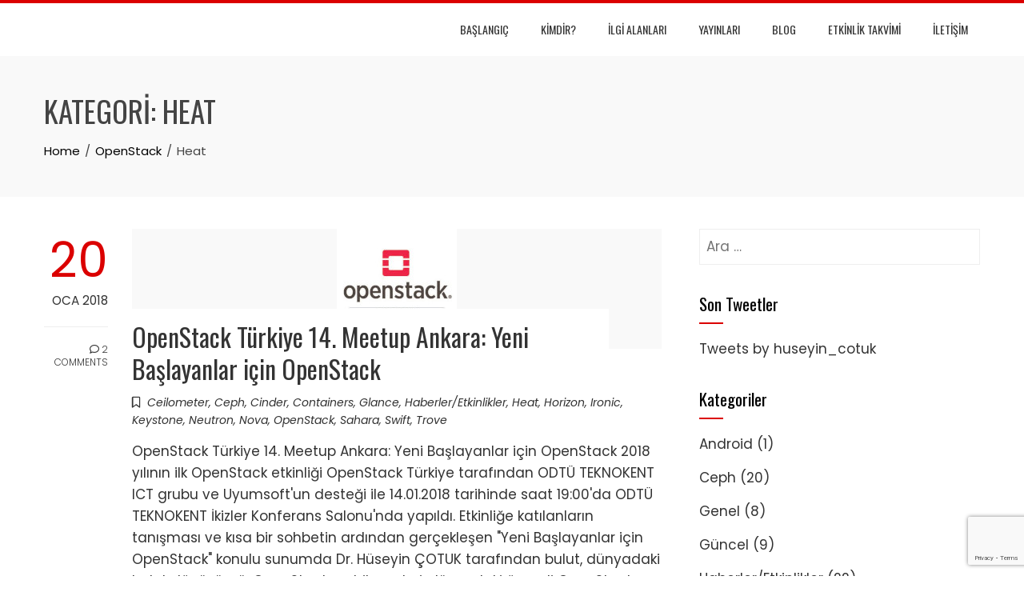

--- FILE ---
content_type: text/html; charset=UTF-8
request_url: http://huseyincotuk.com/category/openstack/heat/
body_size: 13659
content:
<!DOCTYPE html>
<html lang="tr">

    <head>
        <meta charset="UTF-8">
        <meta name="viewport" content="width=device-width, initial-scale=1">
        <link rel="profile" href="http://gmpg.org/xfn/11">

        <meta name='robots' content='index, follow, max-image-preview:large, max-snippet:-1, max-video-preview:-1' />

	<!-- This site is optimized with the Yoast SEO plugin v26.7 - https://yoast.com/wordpress/plugins/seo/ -->
	<title>Heat arşivleri - Dr. Hüseyin ÇOTUK</title>
	<link rel="canonical" href="https://huseyincotuk.com/category/openstack/heat/" />
	<meta property="og:locale" content="tr_TR" />
	<meta property="og:type" content="article" />
	<meta property="og:title" content="Heat arşivleri - Dr. Hüseyin ÇOTUK" />
	<meta property="og:url" content="https://huseyincotuk.com/category/openstack/heat/" />
	<meta property="og:site_name" content="Dr. Hüseyin ÇOTUK" />
	<meta name="twitter:card" content="summary_large_image" />
	<script type="application/ld+json" class="yoast-schema-graph">{"@context":"https://schema.org","@graph":[{"@type":"CollectionPage","@id":"https://huseyincotuk.com/category/openstack/heat/","url":"https://huseyincotuk.com/category/openstack/heat/","name":"Heat arşivleri - Dr. Hüseyin ÇOTUK","isPartOf":{"@id":"https://huseyincotuk.com/#website"},"primaryImageOfPage":{"@id":"https://huseyincotuk.com/category/openstack/heat/#primaryimage"},"image":{"@id":"https://huseyincotuk.com/category/openstack/heat/#primaryimage"},"thumbnailUrl":"https://huseyincotuk.com/wp-content/uploads/2018/04/openstack_user_group_thumb.jpeg","breadcrumb":{"@id":"https://huseyincotuk.com/category/openstack/heat/#breadcrumb"},"inLanguage":"tr"},{"@type":"ImageObject","inLanguage":"tr","@id":"https://huseyincotuk.com/category/openstack/heat/#primaryimage","url":"https://huseyincotuk.com/wp-content/uploads/2018/04/openstack_user_group_thumb.jpeg","contentUrl":"https://huseyincotuk.com/wp-content/uploads/2018/04/openstack_user_group_thumb.jpeg","width":150,"height":150},{"@type":"BreadcrumbList","@id":"https://huseyincotuk.com/category/openstack/heat/#breadcrumb","itemListElement":[{"@type":"ListItem","position":1,"name":"Ana sayfa","item":"https://huseyincotuk.com/"},{"@type":"ListItem","position":2,"name":"OpenStack","item":"https://huseyincotuk.com/category/openstack/"},{"@type":"ListItem","position":3,"name":"Heat"}]},{"@type":"WebSite","@id":"https://huseyincotuk.com/#website","url":"https://huseyincotuk.com/","name":"Dr. Hüseyin ÇOTUK","description":"&quot;Açık kaynak çözümler ile sınırları zorlayın&quot;","potentialAction":[{"@type":"SearchAction","target":{"@type":"EntryPoint","urlTemplate":"https://huseyincotuk.com/?s={search_term_string}"},"query-input":{"@type":"PropertyValueSpecification","valueRequired":true,"valueName":"search_term_string"}}],"inLanguage":"tr"}]}</script>
	<!-- / Yoast SEO plugin. -->


<link rel='dns-prefetch' href='//platform.twitter.com' />
<link rel='dns-prefetch' href='//fonts.googleapis.com' />
<link rel="alternate" type="application/rss+xml" title="Dr. Hüseyin ÇOTUK &raquo; akışı" href="https://huseyincotuk.com/feed/" />
<link rel="alternate" type="application/rss+xml" title="Dr. Hüseyin ÇOTUK &raquo; yorum akışı" href="https://huseyincotuk.com/comments/feed/" />
<link rel="alternate" type="application/rss+xml" title="Dr. Hüseyin ÇOTUK &raquo; Heat kategori akışı" href="https://huseyincotuk.com/category/openstack/heat/feed/" />
		<!-- This site uses the Google Analytics by ExactMetrics plugin v8.11.1 - Using Analytics tracking - https://www.exactmetrics.com/ -->
		<!-- Note: ExactMetrics is not currently configured on this site. The site owner needs to authenticate with Google Analytics in the ExactMetrics settings panel. -->
					<!-- No tracking code set -->
				<!-- / Google Analytics by ExactMetrics -->
		<style id='wp-img-auto-sizes-contain-inline-css'>
img:is([sizes=auto i],[sizes^="auto," i]){contain-intrinsic-size:3000px 1500px}
/*# sourceURL=wp-img-auto-sizes-contain-inline-css */
</style>
<link rel='stylesheet' id='ai1ec_style-css' href='//huseyincotuk.com/wp-content/plugins/all-in-one-event-calendar/public/themes-ai1ec/vortex/css/ai1ec_parsed_css.css?ver=3.0.0' media='all' />
<link rel='stylesheet' id='urvanov_syntax_highlighter-css' href='http://huseyincotuk.com/wp-content/plugins/urvanov-syntax-highlighter/css/min/urvanov_syntax_highlighter.min.css?ver=2.9.0' media='all' />
<style id='wp-emoji-styles-inline-css'>

	img.wp-smiley, img.emoji {
		display: inline !important;
		border: none !important;
		box-shadow: none !important;
		height: 1em !important;
		width: 1em !important;
		margin: 0 0.07em !important;
		vertical-align: -0.1em !important;
		background: none !important;
		padding: 0 !important;
	}
/*# sourceURL=wp-emoji-styles-inline-css */
</style>
<link rel='stylesheet' id='wp-block-library-css' href='http://huseyincotuk.com/wp-includes/css/dist/block-library/style.min.css?ver=6.9' media='all' />
<style id='global-styles-inline-css'>
:root{--wp--preset--aspect-ratio--square: 1;--wp--preset--aspect-ratio--4-3: 4/3;--wp--preset--aspect-ratio--3-4: 3/4;--wp--preset--aspect-ratio--3-2: 3/2;--wp--preset--aspect-ratio--2-3: 2/3;--wp--preset--aspect-ratio--16-9: 16/9;--wp--preset--aspect-ratio--9-16: 9/16;--wp--preset--color--black: #000000;--wp--preset--color--cyan-bluish-gray: #abb8c3;--wp--preset--color--white: #ffffff;--wp--preset--color--pale-pink: #f78da7;--wp--preset--color--vivid-red: #cf2e2e;--wp--preset--color--luminous-vivid-orange: #ff6900;--wp--preset--color--luminous-vivid-amber: #fcb900;--wp--preset--color--light-green-cyan: #7bdcb5;--wp--preset--color--vivid-green-cyan: #00d084;--wp--preset--color--pale-cyan-blue: #8ed1fc;--wp--preset--color--vivid-cyan-blue: #0693e3;--wp--preset--color--vivid-purple: #9b51e0;--wp--preset--gradient--vivid-cyan-blue-to-vivid-purple: linear-gradient(135deg,rgb(6,147,227) 0%,rgb(155,81,224) 100%);--wp--preset--gradient--light-green-cyan-to-vivid-green-cyan: linear-gradient(135deg,rgb(122,220,180) 0%,rgb(0,208,130) 100%);--wp--preset--gradient--luminous-vivid-amber-to-luminous-vivid-orange: linear-gradient(135deg,rgb(252,185,0) 0%,rgb(255,105,0) 100%);--wp--preset--gradient--luminous-vivid-orange-to-vivid-red: linear-gradient(135deg,rgb(255,105,0) 0%,rgb(207,46,46) 100%);--wp--preset--gradient--very-light-gray-to-cyan-bluish-gray: linear-gradient(135deg,rgb(238,238,238) 0%,rgb(169,184,195) 100%);--wp--preset--gradient--cool-to-warm-spectrum: linear-gradient(135deg,rgb(74,234,220) 0%,rgb(151,120,209) 20%,rgb(207,42,186) 40%,rgb(238,44,130) 60%,rgb(251,105,98) 80%,rgb(254,248,76) 100%);--wp--preset--gradient--blush-light-purple: linear-gradient(135deg,rgb(255,206,236) 0%,rgb(152,150,240) 100%);--wp--preset--gradient--blush-bordeaux: linear-gradient(135deg,rgb(254,205,165) 0%,rgb(254,45,45) 50%,rgb(107,0,62) 100%);--wp--preset--gradient--luminous-dusk: linear-gradient(135deg,rgb(255,203,112) 0%,rgb(199,81,192) 50%,rgb(65,88,208) 100%);--wp--preset--gradient--pale-ocean: linear-gradient(135deg,rgb(255,245,203) 0%,rgb(182,227,212) 50%,rgb(51,167,181) 100%);--wp--preset--gradient--electric-grass: linear-gradient(135deg,rgb(202,248,128) 0%,rgb(113,206,126) 100%);--wp--preset--gradient--midnight: linear-gradient(135deg,rgb(2,3,129) 0%,rgb(40,116,252) 100%);--wp--preset--font-size--small: 0.9rem;--wp--preset--font-size--medium: 1.05rem;--wp--preset--font-size--large: clamp(1.39rem, 1.39rem + ((1vw - 0.2rem) * 0.836), 1.85rem);--wp--preset--font-size--x-large: clamp(1.85rem, 1.85rem + ((1vw - 0.2rem) * 1.182), 2.5rem);--wp--preset--font-size--xx-large: clamp(2.5rem, 2.5rem + ((1vw - 0.2rem) * 1.4), 3.27rem);--wp--preset--spacing--20: 0.44rem;--wp--preset--spacing--30: 0.67rem;--wp--preset--spacing--40: 1rem;--wp--preset--spacing--50: 1.5rem;--wp--preset--spacing--60: 2.25rem;--wp--preset--spacing--70: 3.38rem;--wp--preset--spacing--80: 5.06rem;--wp--preset--shadow--natural: 6px 6px 9px rgba(0, 0, 0, 0.2);--wp--preset--shadow--deep: 12px 12px 50px rgba(0, 0, 0, 0.4);--wp--preset--shadow--sharp: 6px 6px 0px rgba(0, 0, 0, 0.2);--wp--preset--shadow--outlined: 6px 6px 0px -3px rgb(255, 255, 255), 6px 6px rgb(0, 0, 0);--wp--preset--shadow--crisp: 6px 6px 0px rgb(0, 0, 0);}:root { --wp--style--global--content-size: var(--total-container-width, var(--total-wide-container-width, 1170px));--wp--style--global--wide-size: 1200px; }:where(body) { margin: 0; }.wp-site-blocks > .alignleft { float: left; margin-right: 2em; }.wp-site-blocks > .alignright { float: right; margin-left: 2em; }.wp-site-blocks > .aligncenter { justify-content: center; margin-left: auto; margin-right: auto; }:where(.wp-site-blocks) > * { margin-block-start: 24px; margin-block-end: 0; }:where(.wp-site-blocks) > :first-child { margin-block-start: 0; }:where(.wp-site-blocks) > :last-child { margin-block-end: 0; }:root { --wp--style--block-gap: 24px; }:root :where(.is-layout-flow) > :first-child{margin-block-start: 0;}:root :where(.is-layout-flow) > :last-child{margin-block-end: 0;}:root :where(.is-layout-flow) > *{margin-block-start: 24px;margin-block-end: 0;}:root :where(.is-layout-constrained) > :first-child{margin-block-start: 0;}:root :where(.is-layout-constrained) > :last-child{margin-block-end: 0;}:root :where(.is-layout-constrained) > *{margin-block-start: 24px;margin-block-end: 0;}:root :where(.is-layout-flex){gap: 24px;}:root :where(.is-layout-grid){gap: 24px;}.is-layout-flow > .alignleft{float: left;margin-inline-start: 0;margin-inline-end: 2em;}.is-layout-flow > .alignright{float: right;margin-inline-start: 2em;margin-inline-end: 0;}.is-layout-flow > .aligncenter{margin-left: auto !important;margin-right: auto !important;}.is-layout-constrained > .alignleft{float: left;margin-inline-start: 0;margin-inline-end: 2em;}.is-layout-constrained > .alignright{float: right;margin-inline-start: 2em;margin-inline-end: 0;}.is-layout-constrained > .aligncenter{margin-left: auto !important;margin-right: auto !important;}.is-layout-constrained > :where(:not(.alignleft):not(.alignright):not(.alignfull)){max-width: var(--wp--style--global--content-size);margin-left: auto !important;margin-right: auto !important;}.is-layout-constrained > .alignwide{max-width: var(--wp--style--global--wide-size);}body .is-layout-flex{display: flex;}.is-layout-flex{flex-wrap: wrap;align-items: center;}.is-layout-flex > :is(*, div){margin: 0;}body .is-layout-grid{display: grid;}.is-layout-grid > :is(*, div){margin: 0;}body{padding-top: 0px;padding-right: 0px;padding-bottom: 0px;padding-left: 0px;}:root :where(.wp-element-button, .wp-block-button__link){background-color: #32373c;border-width: 0;color: #fff;font-family: inherit;font-size: inherit;font-style: inherit;font-weight: inherit;letter-spacing: inherit;line-height: inherit;padding-top: calc(0.667em + 2px);padding-right: calc(1.333em + 2px);padding-bottom: calc(0.667em + 2px);padding-left: calc(1.333em + 2px);text-decoration: none;text-transform: inherit;}.has-black-color{color: var(--wp--preset--color--black) !important;}.has-cyan-bluish-gray-color{color: var(--wp--preset--color--cyan-bluish-gray) !important;}.has-white-color{color: var(--wp--preset--color--white) !important;}.has-pale-pink-color{color: var(--wp--preset--color--pale-pink) !important;}.has-vivid-red-color{color: var(--wp--preset--color--vivid-red) !important;}.has-luminous-vivid-orange-color{color: var(--wp--preset--color--luminous-vivid-orange) !important;}.has-luminous-vivid-amber-color{color: var(--wp--preset--color--luminous-vivid-amber) !important;}.has-light-green-cyan-color{color: var(--wp--preset--color--light-green-cyan) !important;}.has-vivid-green-cyan-color{color: var(--wp--preset--color--vivid-green-cyan) !important;}.has-pale-cyan-blue-color{color: var(--wp--preset--color--pale-cyan-blue) !important;}.has-vivid-cyan-blue-color{color: var(--wp--preset--color--vivid-cyan-blue) !important;}.has-vivid-purple-color{color: var(--wp--preset--color--vivid-purple) !important;}.has-black-background-color{background-color: var(--wp--preset--color--black) !important;}.has-cyan-bluish-gray-background-color{background-color: var(--wp--preset--color--cyan-bluish-gray) !important;}.has-white-background-color{background-color: var(--wp--preset--color--white) !important;}.has-pale-pink-background-color{background-color: var(--wp--preset--color--pale-pink) !important;}.has-vivid-red-background-color{background-color: var(--wp--preset--color--vivid-red) !important;}.has-luminous-vivid-orange-background-color{background-color: var(--wp--preset--color--luminous-vivid-orange) !important;}.has-luminous-vivid-amber-background-color{background-color: var(--wp--preset--color--luminous-vivid-amber) !important;}.has-light-green-cyan-background-color{background-color: var(--wp--preset--color--light-green-cyan) !important;}.has-vivid-green-cyan-background-color{background-color: var(--wp--preset--color--vivid-green-cyan) !important;}.has-pale-cyan-blue-background-color{background-color: var(--wp--preset--color--pale-cyan-blue) !important;}.has-vivid-cyan-blue-background-color{background-color: var(--wp--preset--color--vivid-cyan-blue) !important;}.has-vivid-purple-background-color{background-color: var(--wp--preset--color--vivid-purple) !important;}.has-black-border-color{border-color: var(--wp--preset--color--black) !important;}.has-cyan-bluish-gray-border-color{border-color: var(--wp--preset--color--cyan-bluish-gray) !important;}.has-white-border-color{border-color: var(--wp--preset--color--white) !important;}.has-pale-pink-border-color{border-color: var(--wp--preset--color--pale-pink) !important;}.has-vivid-red-border-color{border-color: var(--wp--preset--color--vivid-red) !important;}.has-luminous-vivid-orange-border-color{border-color: var(--wp--preset--color--luminous-vivid-orange) !important;}.has-luminous-vivid-amber-border-color{border-color: var(--wp--preset--color--luminous-vivid-amber) !important;}.has-light-green-cyan-border-color{border-color: var(--wp--preset--color--light-green-cyan) !important;}.has-vivid-green-cyan-border-color{border-color: var(--wp--preset--color--vivid-green-cyan) !important;}.has-pale-cyan-blue-border-color{border-color: var(--wp--preset--color--pale-cyan-blue) !important;}.has-vivid-cyan-blue-border-color{border-color: var(--wp--preset--color--vivid-cyan-blue) !important;}.has-vivid-purple-border-color{border-color: var(--wp--preset--color--vivid-purple) !important;}.has-vivid-cyan-blue-to-vivid-purple-gradient-background{background: var(--wp--preset--gradient--vivid-cyan-blue-to-vivid-purple) !important;}.has-light-green-cyan-to-vivid-green-cyan-gradient-background{background: var(--wp--preset--gradient--light-green-cyan-to-vivid-green-cyan) !important;}.has-luminous-vivid-amber-to-luminous-vivid-orange-gradient-background{background: var(--wp--preset--gradient--luminous-vivid-amber-to-luminous-vivid-orange) !important;}.has-luminous-vivid-orange-to-vivid-red-gradient-background{background: var(--wp--preset--gradient--luminous-vivid-orange-to-vivid-red) !important;}.has-very-light-gray-to-cyan-bluish-gray-gradient-background{background: var(--wp--preset--gradient--very-light-gray-to-cyan-bluish-gray) !important;}.has-cool-to-warm-spectrum-gradient-background{background: var(--wp--preset--gradient--cool-to-warm-spectrum) !important;}.has-blush-light-purple-gradient-background{background: var(--wp--preset--gradient--blush-light-purple) !important;}.has-blush-bordeaux-gradient-background{background: var(--wp--preset--gradient--blush-bordeaux) !important;}.has-luminous-dusk-gradient-background{background: var(--wp--preset--gradient--luminous-dusk) !important;}.has-pale-ocean-gradient-background{background: var(--wp--preset--gradient--pale-ocean) !important;}.has-electric-grass-gradient-background{background: var(--wp--preset--gradient--electric-grass) !important;}.has-midnight-gradient-background{background: var(--wp--preset--gradient--midnight) !important;}.has-small-font-size{font-size: var(--wp--preset--font-size--small) !important;}.has-medium-font-size{font-size: var(--wp--preset--font-size--medium) !important;}.has-large-font-size{font-size: var(--wp--preset--font-size--large) !important;}.has-x-large-font-size{font-size: var(--wp--preset--font-size--x-large) !important;}.has-xx-large-font-size{font-size: var(--wp--preset--font-size--xx-large) !important;}
/*# sourceURL=global-styles-inline-css */
</style>

<link rel='stylesheet' id='contact-form-7-css' href='http://huseyincotuk.com/wp-content/plugins/contact-form-7/includes/css/styles.css?ver=6.1.4' media='all' />
<link rel='stylesheet' id='gallery-photo-gallery-css' href='http://huseyincotuk.com/wp-content/plugins/gallery-photo-gallery/public/css/gallery-photo-gallery-public.css?ver=6.5.6' media='all' />
<link rel='stylesheet' id='toc-screen-css' href='http://huseyincotuk.com/wp-content/plugins/table-of-contents-plus/screen.min.css?ver=2411.1' media='all' />
<link rel='stylesheet' id='animate-css' href='http://huseyincotuk.com/wp-content/themes/total/css/animate.css?ver=2.1.99' media='all' />
<link rel='stylesheet' id='fontawesome-6.4.2-css' href='http://huseyincotuk.com/wp-content/themes/total/css/fontawesome-6.3.0.css?ver=2.1.99' media='all' />
<link rel='stylesheet' id='font-awesome-v4-shims-css' href='http://huseyincotuk.com/wp-content/themes/total/css/v4-shims.css?ver=2.1.99' media='all' />
<link rel='stylesheet' id='owl-carousel-css' href='http://huseyincotuk.com/wp-content/themes/total/css/owl.carousel.css?ver=2.1.99' media='all' />
<link rel='stylesheet' id='nivo-lightbox-css' href='http://huseyincotuk.com/wp-content/themes/total/css/nivo-lightbox.css?ver=2.1.99' media='all' />
<link rel='stylesheet' id='total-style-css' href='http://huseyincotuk.com/wp-content/themes/total/style.css?ver=2.1.99' media='all' />
<style id='total-style-inline-css'>
:root{--total-template-color:#db0000;--total-template-transparent-color:rgba(219,0,0,0.9);--total-sidebar-width:30%;--total-container-width:1170px;--total-fluid-container-width:80%;--total-container-padding:80px;--total-content-header-color:#000000;--total-content-text-color :#333333;--total-content-link-color :#000000;--total-content-link-hov-color :;--total-title-color :#333333;--total-tagline-color :#333333;--total-footer-bg-url:url(http://huseyincotuk.com/wp-content/themes/total/images/footer-bg.jpg);--total-footer-bg-size:auto;--total-footer-bg-repeat:repeat;--total-footer-bg-position:center center;--total-footer-bg-attachment:scroll;--total-footer-bg-overlay:;--total-footer-bg-color:#222222;--total-top-footer-title-color:#EEEEEE;--total-top-footer-text-color:#EEEEEE;--total-footer-anchor-color:#EEEEEE;--total-bottom-footer-text-color:#EEEEEE;--total-bottom-footer-anchor-color:#EEEEEE}:root{}.ht-header{border-top:4px solid var(--total-template-color)}#ht-colophon{border-top:4px solid var(--total-template-color)}@media screen and (max-width:1170px){.ht-container,.elementor-section.elementor-section-boxed.elementor-section-stretched>.elementor-container,.elementor-template-full-width .elementor-section.elementor-section-boxed>.elementor-container,.e-con.e-parent>.e-con-inner{width:100% !important;padding-left:30px !important;padding-right:30px !important} body.ht-boxed #ht-page{width:95% !important} .ht-slide-caption{width:80% !important}}
/*# sourceURL=total-style-inline-css */
</style>
<link rel='stylesheet' id='total-fonts-css' href='https://fonts.googleapis.com/css?family=Poppins%3A100%2C100i%2C200%2C200i%2C300%2C300i%2C400%2C400i%2C500%2C500i%2C600%2C600i%2C700%2C700i%2C800%2C800i%2C900%2C900i%7COswald%3A200%2C300%2C400%2C500%2C600%2C700&#038;subset=latin%2Clatin-ext&#038;display=swap' media='all' />
<link rel='stylesheet' id='gmedia-global-frontend-css' href='http://huseyincotuk.com/wp-content/plugins/grand-media/assets/gmedia.global.front.css?ver=1.15.0' media='all' />
<link rel='stylesheet' id='__EPYT__style-css' href='http://huseyincotuk.com/wp-content/plugins/youtube-embed-plus/styles/ytprefs.min.css?ver=14.2.4' media='all' />
<style id='__EPYT__style-inline-css'>

                .epyt-gallery-thumb {
                        width: 33.333%;
                }
                
/*# sourceURL=__EPYT__style-inline-css */
</style>
<script src="http://huseyincotuk.com/wp-includes/js/jquery/jquery.min.js?ver=3.7.1" id="jquery-core-js"></script>
<script src="http://huseyincotuk.com/wp-includes/js/jquery/jquery-migrate.min.js?ver=3.4.1" id="jquery-migrate-js"></script>
<script id="urvanov_syntax_highlighter_js-js-extra">
var UrvanovSyntaxHighlighterSyntaxSettings = {"version":"2.9.0","is_admin":"0","ajaxurl":"https://huseyincotuk.com/wp-admin/admin-ajax.php","prefix":"urvanov-syntax-highlighter-","setting":"urvanov-syntax-highlighter-setting","selected":"urvanov-syntax-highlighter-setting-selected","changed":"urvanov-syntax-highlighter-setting-changed","special":"urvanov-syntax-highlighter-setting-special","orig_value":"data-orig-value","debug":""};
var UrvanovSyntaxHighlighterSyntaxStrings = {"copy":"Copied to the clipboard","minimize":"Kodu Geni\u015fletmek \u0130\u00e7in T\u0131kla"};
//# sourceURL=urvanov_syntax_highlighter_js-js-extra
</script>
<script src="http://huseyincotuk.com/wp-content/plugins/urvanov-syntax-highlighter/js/min/urvanov_syntax_highlighter.min.js?ver=2.9.0" id="urvanov_syntax_highlighter_js-js"></script>
<script id="__ytprefs__-js-extra">
var _EPYT_ = {"ajaxurl":"https://huseyincotuk.com/wp-admin/admin-ajax.php","security":"b7a937287e","gallery_scrolloffset":"20","eppathtoscripts":"http://huseyincotuk.com/wp-content/plugins/youtube-embed-plus/scripts/","eppath":"http://huseyincotuk.com/wp-content/plugins/youtube-embed-plus/","epresponsiveselector":"[\"iframe.__youtube_prefs_widget__\"]","epdovol":"1","version":"14.2.4","evselector":"iframe.__youtube_prefs__[src], iframe[src*=\"youtube.com/embed/\"], iframe[src*=\"youtube-nocookie.com/embed/\"]","ajax_compat":"","maxres_facade":"eager","ytapi_load":"light","pause_others":"","stopMobileBuffer":"1","facade_mode":"","not_live_on_channel":""};
//# sourceURL=__ytprefs__-js-extra
</script>
<script src="http://huseyincotuk.com/wp-content/plugins/youtube-embed-plus/scripts/ytprefs.min.js?ver=14.2.4" id="__ytprefs__-js"></script>
<link rel="https://api.w.org/" href="https://huseyincotuk.com/wp-json/" /><link rel="alternate" title="JSON" type="application/json" href="https://huseyincotuk.com/wp-json/wp/v2/categories/22" /><link rel="EditURI" type="application/rsd+xml" title="RSD" href="https://huseyincotuk.com/xmlrpc.php?rsd" />
<meta name="generator" content="WordPress 6.9" />
<meta name="generator" content="Redux 4.5.10" />
<!-- <meta name="GmediaGallery" version="1.24.1/1.8.0" license="" /> -->
<style>.recentcomments a{display:inline !important;padding:0 !important;margin:0 !important;}</style><link rel="me" href="https://twitter.com/huseyin_cotuk"><meta name="twitter:widgets:link-color" content="#000000"><meta name="twitter:widgets:border-color" content="#000000"><meta name="twitter:partner" content="tfwp"><style type="text/css">.saboxplugin-wrap{-webkit-box-sizing:border-box;-moz-box-sizing:border-box;-ms-box-sizing:border-box;box-sizing:border-box;border:1px solid #eee;width:100%;clear:both;display:block;overflow:hidden;word-wrap:break-word;position:relative}.saboxplugin-wrap .saboxplugin-gravatar{float:left;padding:0 20px 20px 20px}.saboxplugin-wrap .saboxplugin-gravatar img{max-width:100px;height:auto;border-radius:0;}.saboxplugin-wrap .saboxplugin-authorname{font-size:18px;line-height:1;margin:20px 0 0 20px;display:block}.saboxplugin-wrap .saboxplugin-authorname a{text-decoration:none}.saboxplugin-wrap .saboxplugin-authorname a:focus{outline:0}.saboxplugin-wrap .saboxplugin-desc{display:block;margin:5px 20px}.saboxplugin-wrap .saboxplugin-desc a{text-decoration:underline}.saboxplugin-wrap .saboxplugin-desc p{margin:5px 0 12px}.saboxplugin-wrap .saboxplugin-web{margin:0 20px 15px;text-align:left}.saboxplugin-wrap .sab-web-position{text-align:right}.saboxplugin-wrap .saboxplugin-web a{color:#ccc;text-decoration:none}.saboxplugin-wrap .saboxplugin-socials{position:relative;display:block;background:#fcfcfc;padding:5px;border-top:1px solid #eee}.saboxplugin-wrap .saboxplugin-socials a svg{width:20px;height:20px}.saboxplugin-wrap .saboxplugin-socials a svg .st2{fill:#fff; transform-origin:center center;}.saboxplugin-wrap .saboxplugin-socials a svg .st1{fill:rgba(0,0,0,.3)}.saboxplugin-wrap .saboxplugin-socials a:hover{opacity:.8;-webkit-transition:opacity .4s;-moz-transition:opacity .4s;-o-transition:opacity .4s;transition:opacity .4s;box-shadow:none!important;-webkit-box-shadow:none!important}.saboxplugin-wrap .saboxplugin-socials .saboxplugin-icon-color{box-shadow:none;padding:0;border:0;-webkit-transition:opacity .4s;-moz-transition:opacity .4s;-o-transition:opacity .4s;transition:opacity .4s;display:inline-block;color:#fff;font-size:0;text-decoration:inherit;margin:5px;-webkit-border-radius:0;-moz-border-radius:0;-ms-border-radius:0;-o-border-radius:0;border-radius:0;overflow:hidden}.saboxplugin-wrap .saboxplugin-socials .saboxplugin-icon-grey{text-decoration:inherit;box-shadow:none;position:relative;display:-moz-inline-stack;display:inline-block;vertical-align:middle;zoom:1;margin:10px 5px;color:#444;fill:#444}.clearfix:after,.clearfix:before{content:' ';display:table;line-height:0;clear:both}.ie7 .clearfix{zoom:1}.saboxplugin-socials.sabox-colored .saboxplugin-icon-color .sab-twitch{border-color:#38245c}.saboxplugin-socials.sabox-colored .saboxplugin-icon-color .sab-behance{border-color:#003eb0}.saboxplugin-socials.sabox-colored .saboxplugin-icon-color .sab-deviantart{border-color:#036824}.saboxplugin-socials.sabox-colored .saboxplugin-icon-color .sab-digg{border-color:#00327c}.saboxplugin-socials.sabox-colored .saboxplugin-icon-color .sab-dribbble{border-color:#ba1655}.saboxplugin-socials.sabox-colored .saboxplugin-icon-color .sab-facebook{border-color:#1e2e4f}.saboxplugin-socials.sabox-colored .saboxplugin-icon-color .sab-flickr{border-color:#003576}.saboxplugin-socials.sabox-colored .saboxplugin-icon-color .sab-github{border-color:#264874}.saboxplugin-socials.sabox-colored .saboxplugin-icon-color .sab-google{border-color:#0b51c5}.saboxplugin-socials.sabox-colored .saboxplugin-icon-color .sab-html5{border-color:#902e13}.saboxplugin-socials.sabox-colored .saboxplugin-icon-color .sab-instagram{border-color:#1630aa}.saboxplugin-socials.sabox-colored .saboxplugin-icon-color .sab-linkedin{border-color:#00344f}.saboxplugin-socials.sabox-colored .saboxplugin-icon-color .sab-pinterest{border-color:#5b040e}.saboxplugin-socials.sabox-colored .saboxplugin-icon-color .sab-reddit{border-color:#992900}.saboxplugin-socials.sabox-colored .saboxplugin-icon-color .sab-rss{border-color:#a43b0a}.saboxplugin-socials.sabox-colored .saboxplugin-icon-color .sab-sharethis{border-color:#5d8420}.saboxplugin-socials.sabox-colored .saboxplugin-icon-color .sab-soundcloud{border-color:#995200}.saboxplugin-socials.sabox-colored .saboxplugin-icon-color .sab-spotify{border-color:#0f612c}.saboxplugin-socials.sabox-colored .saboxplugin-icon-color .sab-stackoverflow{border-color:#a95009}.saboxplugin-socials.sabox-colored .saboxplugin-icon-color .sab-steam{border-color:#006388}.saboxplugin-socials.sabox-colored .saboxplugin-icon-color .sab-user_email{border-color:#b84e05}.saboxplugin-socials.sabox-colored .saboxplugin-icon-color .sab-tumblr{border-color:#10151b}.saboxplugin-socials.sabox-colored .saboxplugin-icon-color .sab-twitter{border-color:#0967a0}.saboxplugin-socials.sabox-colored .saboxplugin-icon-color .sab-vimeo{border-color:#0d7091}.saboxplugin-socials.sabox-colored .saboxplugin-icon-color .sab-windows{border-color:#003f71}.saboxplugin-socials.sabox-colored .saboxplugin-icon-color .sab-whatsapp{border-color:#003f71}.saboxplugin-socials.sabox-colored .saboxplugin-icon-color .sab-wordpress{border-color:#0f3647}.saboxplugin-socials.sabox-colored .saboxplugin-icon-color .sab-yahoo{border-color:#14002d}.saboxplugin-socials.sabox-colored .saboxplugin-icon-color .sab-youtube{border-color:#900}.saboxplugin-socials.sabox-colored .saboxplugin-icon-color .sab-xing{border-color:#000202}.saboxplugin-socials.sabox-colored .saboxplugin-icon-color .sab-mixcloud{border-color:#2475a0}.saboxplugin-socials.sabox-colored .saboxplugin-icon-color .sab-vk{border-color:#243549}.saboxplugin-socials.sabox-colored .saboxplugin-icon-color .sab-medium{border-color:#00452c}.saboxplugin-socials.sabox-colored .saboxplugin-icon-color .sab-quora{border-color:#420e00}.saboxplugin-socials.sabox-colored .saboxplugin-icon-color .sab-meetup{border-color:#9b181c}.saboxplugin-socials.sabox-colored .saboxplugin-icon-color .sab-goodreads{border-color:#000}.saboxplugin-socials.sabox-colored .saboxplugin-icon-color .sab-snapchat{border-color:#999700}.saboxplugin-socials.sabox-colored .saboxplugin-icon-color .sab-500px{border-color:#00557f}.saboxplugin-socials.sabox-colored .saboxplugin-icon-color .sab-mastodont{border-color:#185886}.sabox-plus-item{margin-bottom:20px}@media screen and (max-width:480px){.saboxplugin-wrap{text-align:center}.saboxplugin-wrap .saboxplugin-gravatar{float:none;padding:20px 0;text-align:center;margin:0 auto;display:block}.saboxplugin-wrap .saboxplugin-gravatar img{float:none;display:inline-block;display:-moz-inline-stack;vertical-align:middle;zoom:1}.saboxplugin-wrap .saboxplugin-desc{margin:0 10px 20px;text-align:center}.saboxplugin-wrap .saboxplugin-authorname{text-align:center;margin:10px 0 20px}}body .saboxplugin-authorname a,body .saboxplugin-authorname a:hover{box-shadow:none;-webkit-box-shadow:none}a.sab-profile-edit{font-size:16px!important;line-height:1!important}.sab-edit-settings a,a.sab-profile-edit{color:#0073aa!important;box-shadow:none!important;-webkit-box-shadow:none!important}.sab-edit-settings{margin-right:15px;position:absolute;right:0;z-index:2;bottom:10px;line-height:20px}.sab-edit-settings i{margin-left:5px}.saboxplugin-socials{line-height:1!important}.rtl .saboxplugin-wrap .saboxplugin-gravatar{float:right}.rtl .saboxplugin-wrap .saboxplugin-authorname{display:flex;align-items:center}.rtl .saboxplugin-wrap .saboxplugin-authorname .sab-profile-edit{margin-right:10px}.rtl .sab-edit-settings{right:auto;left:0}img.sab-custom-avatar{max-width:75px;}.saboxplugin-wrap {margin-top:0px; margin-bottom:0px; padding: 0px 0px }.saboxplugin-wrap .saboxplugin-authorname {font-size:18px; line-height:25px;}.saboxplugin-wrap .saboxplugin-desc p, .saboxplugin-wrap .saboxplugin-desc {font-size:14px !important; line-height:21px !important;}.saboxplugin-wrap .saboxplugin-web {font-size:14px;}.saboxplugin-wrap .saboxplugin-socials a svg {width:18px;height:18px;}</style><link rel="icon" href="https://huseyincotuk.com/wp-content/uploads/2015/05/coa-50x50.png" sizes="32x32" />
<link rel="icon" href="https://huseyincotuk.com/wp-content/uploads/2015/05/coa.png" sizes="192x192" />
<link rel="apple-touch-icon" href="https://huseyincotuk.com/wp-content/uploads/2015/05/coa.png" />
<meta name="msapplication-TileImage" content="https://huseyincotuk.com/wp-content/uploads/2015/05/coa.png" />

<meta name="twitter:card" content="summary"><meta name="twitter:title" content="Kategori: Heat"><meta name="twitter:site" content="@huseyin_cotuk">
    </head>

    <body class="archive category category-heat category-22 wp-embed-responsive wp-theme-total ht-wide ht-sticky-header">
        <div id="ht-page"><a class="skip-link screen-reader-text" href="#ht-content">Skip to content</a>        <header id="ht-masthead" class="ht-site-header">
            <div class="ht-header">
                <div class="ht-container">
                    <div id="ht-site-branding">
                                            </div>

                    <nav id="ht-site-navigation" class="ht-main-navigation">
                                <a href="#" class="toggle-bar"><span></span></a>
        <div class="ht-menu ht-clearfix"><ul id="menu-ana-menu" class="ht-clearfix"><li id="menu-item-68" class="menu-item menu-item-type-custom menu-item-object-custom menu-item-68"><a href="http://huseyincotuk.com/">Başlangıç</a></li>
<li id="menu-item-69" class="menu-item menu-item-type-post_type menu-item-object-page menu-item-69"><a href="https://huseyincotuk.com/kimdir/">Kimdir?</a></li>
<li id="menu-item-897" class="menu-item menu-item-type-post_type menu-item-object-page menu-item-897"><a href="https://huseyincotuk.com/ilgi-alanlari/">İlgi Alanları</a></li>
<li id="menu-item-898" class="menu-item menu-item-type-post_type menu-item-object-page menu-item-898"><a href="https://huseyincotuk.com/yayinlari/">Yayınları</a></li>
<li id="menu-item-919" class="menu-item menu-item-type-post_type menu-item-object-page menu-item-919"><a href="https://huseyincotuk.com/blog/">Blog</a></li>
<li id="menu-item-899" class="menu-item menu-item-type-post_type menu-item-object-page menu-item-899"><a href="https://huseyincotuk.com/etkinlik-takvimi/">Etkinlik Takvimi</a></li>
<li id="menu-item-900" class="menu-item menu-item-type-post_type menu-item-object-page menu-item-900"><a href="https://huseyincotuk.com/iletisim/">İletişim</a></li>
</ul></div>                    </nav>
                </div>
            </div>
        </header>
        <div id="ht-content" class="ht-site-content">        <div class="ht-main-header">
            <div class="ht-container">
                <h1 class="ht-main-title">Kategori: <span>Heat</span></h1><nav role="navigation" aria-label="Breadcrumbs" class="breadcrumb-trail breadcrumbs" itemprop="breadcrumb"><ul class="trail-items" itemscope itemtype="http://schema.org/BreadcrumbList"><meta name="numberOfItems" content="3" /><meta name="itemListOrder" content="Ascending" /><li itemprop="itemListElement" itemscope itemtype="http://schema.org/ListItem" class="trail-item trail-begin"><a href="https://huseyincotuk.com/" rel="home" itemprop="item"><span itemprop="name">Home</span></a><meta itemprop="position" content="1" /></li><li itemprop="itemListElement" itemscope itemtype="http://schema.org/ListItem" class="trail-item"><a href="https://huseyincotuk.com/category/openstack/" itemprop="item"><span itemprop="name">OpenStack</span></a><meta itemprop="position" content="2" /></li><li itemprop="itemListElement" itemscope itemtype="http://schema.org/ListItem" class="trail-item trail-end"><span itemprop="name">Heat</span><meta itemprop="position" content="3" /></li></ul></nav>            </div>
        </div><!-- .ht-main-header -->
                <div class="ht-container ht-clearfix">
            <div id="primary" class="content-area">
                <main id="main" class="site-main" role="main">

                    
<article id="post-614" class="total-hentry ht-clearfix post-614 post type-post status-publish format-standard has-post-thumbnail hentry category-ceilometer category-ceph category-cinder category-containers category-glance category-haber category-heat category-horizon category-ironic category-keystone category-neutron category-nova category-openstack category-sahara category-swift category-trove">
            <div class="entry-meta ht-post-info">
            <span class="entry-date published updated"><span class="ht-day">20</span><span class="ht-month-year">Oca 2018</span></span><span class="byline"> by <span class="author vcard"><a class="url fn n" href="https://huseyincotuk.com/author/huseyincotuk/">huseyin@cotuk</a></span></span><a href="https://huseyincotuk.com/2018/01/20/openstack-turkiye-14-meetup-ankara-yeni-baslayanlar-icin-openstack/#comments"><i class="far fa-comment" aria-hidden="true"></i> 2 Comments</a>        </div><!-- .entry-meta -->
    

    <div class="ht-post-wrapper">
                        <figure class="entry-figure">
                                        <a href="https://huseyincotuk.com/2018/01/20/openstack-turkiye-14-meetup-ankara-yeni-baslayanlar-icin-openstack/"><img src="https://huseyincotuk.com/wp-content/uploads/2018/04/openstack_user_group_thumb.jpeg" alt="OpenStack Türkiye 14. Meetup Ankara: Yeni Başlayanlar için OpenStack"></a>
                </figure>
                
        <header class="entry-header">
            <h3 class="entry-title"><a href="https://huseyincotuk.com/2018/01/20/openstack-turkiye-14-meetup-ankara-yeni-baslayanlar-icin-openstack/" rel="bookmark">OpenStack Türkiye 14. Meetup Ankara: Yeni Başlayanlar için OpenStack</a></h3>        </header><!-- .entry-header -->

        <div class="entry-categories">
            <i class="far fa-bookmark"></i><a href="https://huseyincotuk.com/category/openstack/ceilometer/" rel="category tag">Ceilometer</a>, <a href="https://huseyincotuk.com/category/ceph/" rel="category tag">Ceph</a>, <a href="https://huseyincotuk.com/category/openstack/cinder/" rel="category tag">Cinder</a>, <a href="https://huseyincotuk.com/category/openstack/containers/" rel="category tag">Containers</a>, <a href="https://huseyincotuk.com/category/openstack/glance/" rel="category tag">Glance</a>, <a href="https://huseyincotuk.com/category/haber/" rel="category tag">Haberler/Etkinlikler</a>, <a href="https://huseyincotuk.com/category/openstack/heat/" rel="category tag">Heat</a>, <a href="https://huseyincotuk.com/category/openstack/horizon/" rel="category tag">Horizon</a>, <a href="https://huseyincotuk.com/category/openstack/ironic/" rel="category tag">Ironic</a>, <a href="https://huseyincotuk.com/category/openstack/keystone/" rel="category tag">Keystone</a>, <a href="https://huseyincotuk.com/category/openstack/neutron/" rel="category tag">Neutron</a>, <a href="https://huseyincotuk.com/category/openstack/nova/" rel="category tag">Nova</a>, <a href="https://huseyincotuk.com/category/openstack/" rel="category tag">OpenStack</a>, <a href="https://huseyincotuk.com/category/openstack/sahara/" rel="category tag">Sahara</a>, <a href="https://huseyincotuk.com/category/openstack/swift/" rel="category tag">Swift</a>, <a href="https://huseyincotuk.com/category/openstack/trove/" rel="category tag">Trove</a>        </div>

        <div class="entry-summary">
            OpenStack Türkiye 14. Meetup Ankara: Yeni Başlayanlar için OpenStack 2018 yılının ilk OpenStack etkinliği OpenStack Türkiye tarafından ODTÜ TEKNOKENT ICT grubu ve Uyumsoft&#039;un desteği ile 14.01.2018 tarihinde saat 19:00&#039;da ODTÜ TEKNOKENT İkizler Konferans Salonu&#039;nda yapıldı. Etkinliğe katılanların tanışması ve kısa bir sohbetin ardından gerçekleşen &quot;Yeni Başlayanlar için OpenStack&quot; konulu sunumda Dr. Hüseyin ÇOTUK tarafından bulut, dünyadaki bulut dönüşümü, OpenStack ve bileşenleri, dünyadaki önemli OpenStack kullanıcıları, servis olarak verilebilen hizmetler, OpenStack ile Ceph kullanımı konuları ele alındı. Ardından OpenStack kullanımı ile ilgili kısa bir demo yapıldı. OpenStack, ilk olarak 2010 yılında Amerikan Ulusal Uzay Ajansı (NASA) tarafından sağlanan hesaplama bileşeni Nova ve bulut servis sağlayıcısı Rackspace tarafından sağlanan depolama bileşeni Swift’in birleşmesi&nbsp; ile ortaya çıkan ve hızla gelişerek açık kaynak kodlu bulut çözümlerinde liderliğe yükselen bir bulut yönetim platformudur. OpenStack, dünyada&hellip;        </div><!-- .entry-content -->

        <div class="entry-readmore">
            <a href="https://huseyincotuk.com/2018/01/20/openstack-turkiye-14-meetup-ankara-yeni-baslayanlar-icin-openstack/">Read More</a>
        </div>
    </div>
</article><!-- #post-## -->
<article id="post-239" class="total-hentry ht-clearfix post-239 post type-post status-publish format-standard has-post-thumbnail hentry category-haber category-heat category-neutron category-openstack category-trove">
            <div class="entry-meta ht-post-info">
            <span class="entry-date published updated"><span class="ht-day">23</span><span class="ht-month-year">Tem 2015</span></span><span class="byline"> by <span class="author vcard"><a class="url fn n" href="https://huseyincotuk.com/author/huseyincotuk/">huseyin@cotuk</a></span></span><a href="https://huseyincotuk.com/2015/07/23/openstacktr-ankara-5-meetup/#respond"><i class="far fa-comment" aria-hidden="true"></i> No Comments</a>        </div><!-- .entry-meta -->
    

    <div class="ht-post-wrapper">
                        <figure class="entry-figure">
                                        <a href="https://huseyincotuk.com/2015/07/23/openstacktr-ankara-5-meetup/"><img src="https://huseyincotuk.com/wp-content/uploads/2018/04/openstack_user_group_thumb.jpeg" alt="OpenStackTR Ankara 5. Meetup"></a>
                </figure>
                
        <header class="entry-header">
            <h3 class="entry-title"><a href="https://huseyincotuk.com/2015/07/23/openstacktr-ankara-5-meetup/" rel="bookmark">OpenStackTR Ankara 5. Meetup</a></h3>        </header><!-- .entry-header -->

        <div class="entry-categories">
            <i class="far fa-bookmark"></i><a href="https://huseyincotuk.com/category/haber/" rel="category tag">Haberler/Etkinlikler</a>, <a href="https://huseyincotuk.com/category/openstack/heat/" rel="category tag">Heat</a>, <a href="https://huseyincotuk.com/category/openstack/neutron/" rel="category tag">Neutron</a>, <a href="https://huseyincotuk.com/category/openstack/" rel="category tag">OpenStack</a>, <a href="https://huseyincotuk.com/category/openstack/trove/" rel="category tag">Trove</a>        </div>

        <div class="entry-summary">
            OpenStack Türkiye tarafından organize edilen Ankara&#039;daki 5.Meetup, 22.07.2015 tarihinde saat 19:00&#039;da TÜBİTAK ULAKBİM&#039;de yapıldı. Yaptığım sunum sırasında OpenStack üzerinden sunulan servisler (LBaaS, VPNaaS, FWaaS, DBaaS) ve orkestrasyon servisi&nbsp;ile otomatik ölçeklenme (auto scaling) konularına değindim. Sunum sonrasında ayrıca OpenStack&#039;in 5. yıl dönümü sebebiyle pasta kesildi. İstanbul ve Ankara&#039;dan&nbsp;ilgili bir çok uzmanın katıldığı etkinliklere siz de katılmak isterseniz lütfen meetup grubuna kayıt olarak etkinlik duyurularını takip edin. İlgili meetup sayfasına buradan ulaşabilirsiniz. Etkinliğe katılamayanlar veya yeniden izlemek isteyenler için videoyu ve etkinlik sırasında çekilen fotoğrafları aşağıda paylaşıyorum. İyi seyirler! [gmedia id=9]        </div><!-- .entry-content -->

        <div class="entry-readmore">
            <a href="https://huseyincotuk.com/2015/07/23/openstacktr-ankara-5-meetup/">Read More</a>
        </div>
    </div>
</article><!-- #post-## -->
                </main><!-- #main -->
            </div><!-- #primary -->

                        <div id="secondary" class="widget-area">
                <aside id="search-6" class="widget widget_search"><form role="search" method="get" class="search-form" action="https://huseyincotuk.com/">
				<label>
					<span class="screen-reader-text">Arama:</span>
					<input type="search" class="search-field" placeholder="Ara &hellip;" value="" name="s" />
				</label>
				<input type="submit" class="search-submit" value="Ara" />
			</form></aside><aside id="twitter-timeline-profile-3" class="widget widget_twitter-timeline-profile"><h5 class="widget-title">Son Tweetler</h5><div class="twitter-timeline-profile"><a class="twitter-timeline" data-lang="tr" data-tweet-limit="2" data-chrome="noheader" href="https://twitter.com/huseyin_cotuk?ref_src=twsrc%5Etfw">Tweets by huseyin_cotuk</a></div></aside><aside id="categories-4" class="widget widget_categories"><h5 class="widget-title">Kategoriler</h5>
			<ul>
					<li class="cat-item cat-item-26"><a href="https://huseyincotuk.com/category/android/">Android</a> (1)
</li>
	<li class="cat-item cat-item-12"><a href="https://huseyincotuk.com/category/ceph/">Ceph</a> (20)
</li>
	<li class="cat-item cat-item-1"><a href="https://huseyincotuk.com/category/genel/">Genel</a> (8)
</li>
	<li class="cat-item cat-item-8"><a href="https://huseyincotuk.com/category/guncel/">Güncel</a> (9)
</li>
	<li class="cat-item cat-item-2"><a href="https://huseyincotuk.com/category/haber/">Haberler/Etkinlikler</a> (22)
</li>
	<li class="cat-item cat-item-10"><a href="https://huseyincotuk.com/category/linux/">Linux/Unix</a> (10)
</li>
	<li class="cat-item cat-item-11 current-cat-parent current-cat-ancestor"><a href="https://huseyincotuk.com/category/openstack/">OpenStack</a> (24)
<ul class='children'>
	<li class="cat-item cat-item-21"><a href="https://huseyincotuk.com/category/openstack/ceilometer/">Ceilometer</a> (1)
</li>
	<li class="cat-item cat-item-17"><a href="https://huseyincotuk.com/category/openstack/cinder/">Cinder</a> (5)
</li>
	<li class="cat-item cat-item-27"><a href="https://huseyincotuk.com/category/openstack/containers/">Containers</a> (3)
</li>
	<li class="cat-item cat-item-19"><a href="https://huseyincotuk.com/category/openstack/glance/">Glance</a> (3)
</li>
	<li class="cat-item cat-item-22 current-cat"><a aria-current="page" href="https://huseyincotuk.com/category/openstack/heat/">Heat</a> (2)
</li>
	<li class="cat-item cat-item-20"><a href="https://huseyincotuk.com/category/openstack/horizon/">Horizon</a> (1)
</li>
	<li class="cat-item cat-item-25"><a href="https://huseyincotuk.com/category/openstack/ironic/">Ironic</a> (1)
</li>
	<li class="cat-item cat-item-18"><a href="https://huseyincotuk.com/category/openstack/keystone/">Keystone</a> (2)
</li>
	<li class="cat-item cat-item-15"><a href="https://huseyincotuk.com/category/openstack/neutron/">Neutron</a> (6)
</li>
	<li class="cat-item cat-item-14"><a href="https://huseyincotuk.com/category/openstack/nova/">Nova</a> (4)
</li>
	<li class="cat-item cat-item-24"><a href="https://huseyincotuk.com/category/openstack/sahara/">Sahara</a> (2)
</li>
	<li class="cat-item cat-item-16"><a href="https://huseyincotuk.com/category/openstack/swift/">Swift</a> (4)
</li>
	<li class="cat-item cat-item-23"><a href="https://huseyincotuk.com/category/openstack/trove/">Trove</a> (2)
</li>
</ul>
</li>
	<li class="cat-item cat-item-13"><a href="https://huseyincotuk.com/category/puppet/">Puppet</a> (6)
</li>
			</ul>

			</aside>            </div><!-- #secondary -->
            
        </div>

        </div><!-- #content --><footer id="ht-colophon" class="ht-site-footer">        <div id="ht-bottom-footer">
            <div class="ht-container">
                <div class="ht-site-info ht-bottom-footer">
                    <a href="https://hashthemes.com/wordpress-theme/total/" target="_blank">WordPress Theme - Total</a> by HashThemes                </div><!-- #site-info -->
            </div>
        </div>
        </footer><!-- #colophon --></div><!-- #page --><script type="speculationrules">
{"prefetch":[{"source":"document","where":{"and":[{"href_matches":"/*"},{"not":{"href_matches":["/wp-*.php","/wp-admin/*","/wp-content/uploads/*","/wp-content/*","/wp-content/plugins/*","/wp-content/themes/total/*","/*\\?(.+)"]}},{"not":{"selector_matches":"a[rel~=\"nofollow\"]"}},{"not":{"selector_matches":".no-prefetch, .no-prefetch a"}}]},"eagerness":"conservative"}]}
</script>
            <div id="ht-back-top" class="ht-hide"><i class="fas fa-angle-up"></i></div>
            <script src="http://huseyincotuk.com/wp-includes/js/dist/hooks.min.js?ver=dd5603f07f9220ed27f1" id="wp-hooks-js"></script>
<script src="http://huseyincotuk.com/wp-includes/js/dist/i18n.min.js?ver=c26c3dc7bed366793375" id="wp-i18n-js"></script>
<script id="wp-i18n-js-after">
wp.i18n.setLocaleData( { 'text direction\u0004ltr': [ 'ltr' ] } );
//# sourceURL=wp-i18n-js-after
</script>
<script src="http://huseyincotuk.com/wp-content/plugins/contact-form-7/includes/swv/js/index.js?ver=6.1.4" id="swv-js"></script>
<script id="contact-form-7-js-translations">
( function( domain, translations ) {
	var localeData = translations.locale_data[ domain ] || translations.locale_data.messages;
	localeData[""].domain = domain;
	wp.i18n.setLocaleData( localeData, domain );
} )( "contact-form-7", {"translation-revision-date":"2026-01-19 21:19:08+0000","generator":"GlotPress\/4.0.3","domain":"messages","locale_data":{"messages":{"":{"domain":"messages","plural-forms":"nplurals=2; plural=n > 1;","lang":"tr"},"This contact form is placed in the wrong place.":["Bu ileti\u015fim formu yanl\u0131\u015f yere yerle\u015ftirilmi\u015f."],"Error:":["Hata:"]}},"comment":{"reference":"includes\/js\/index.js"}} );
//# sourceURL=contact-form-7-js-translations
</script>
<script id="contact-form-7-js-before">
var wpcf7 = {
    "api": {
        "root": "https:\/\/huseyincotuk.com\/wp-json\/",
        "namespace": "contact-form-7\/v1"
    },
    "cached": 1
};
//# sourceURL=contact-form-7-js-before
</script>
<script src="http://huseyincotuk.com/wp-content/plugins/contact-form-7/includes/js/index.js?ver=6.1.4" id="contact-form-7-js"></script>
<script id="toc-front-js-extra">
var tocplus = {"visibility_show":"g\u00f6ster","visibility_hide":"gizle","width":"Auto"};
//# sourceURL=toc-front-js-extra
</script>
<script src="http://huseyincotuk.com/wp-content/plugins/table-of-contents-plus/front.min.js?ver=2411.1" id="toc-front-js"></script>
<script src="http://huseyincotuk.com/wp-content/plugins/gallery-by-supsystic/src/GridGallery/Colorbox/jquery-colorbox/jquery.colorbox.js?ver=1.15.32" id="jquery.colorbox.js-js"></script>
<script src="http://huseyincotuk.com/wp-content/plugins/gallery-by-supsystic/src/GridGallery/Colorbox/jquery-colorbox/i18n/jquery.colorbox-tr.js?ver=1.15.32" id="jquery.colorbox-tr.js-js"></script>
<script src="http://huseyincotuk.com/wp-content/themes/total/js/jquery.nav.js?ver=2.1.99" id="jquery-nav-js"></script>
<script src="http://huseyincotuk.com/wp-content/themes/total/js/owl.carousel.js?ver=2.1.99" id="owl-carousel-js"></script>
<script src="http://huseyincotuk.com/wp-includes/js/imagesloaded.min.js?ver=5.0.0" id="imagesloaded-js"></script>
<script src="http://huseyincotuk.com/wp-content/themes/total/js/isotope.pkgd.js?ver=2.1.99" id="isotope-pkgd-js"></script>
<script src="http://huseyincotuk.com/wp-content/themes/total/js/nivo-lightbox.js?ver=2.1.99" id="nivo-lightbox-js"></script>
<script src="http://huseyincotuk.com/wp-content/themes/total/js/superfish.js?ver=2.1.99" id="superfish-js"></script>
<script src="http://huseyincotuk.com/wp-content/themes/total/js/odometer.js?ver=2.1.99" id="odometer-js"></script>
<script src="http://huseyincotuk.com/wp-content/themes/total/js/waypoint.js?ver=2.1.99" id="waypoint-js"></script>
<script src="http://huseyincotuk.com/wp-content/themes/total/js/headroom.js?ver=2.1.99" id="headroom-js"></script>
<script id="total-custom-js-extra">
var total_localize = {"template_path":"http://huseyincotuk.com/wp-content/themes/total","is_rtl":"false"};
//# sourceURL=total-custom-js-extra
</script>
<script src="http://huseyincotuk.com/wp-content/themes/total/js/total-custom.js?ver=2.1.99" id="total-custom-js"></script>
<script id="twitter-wjs-js-extra">
window.twttr=(function(w){t=w.twttr||{};t._e=[];t.ready=function(f){t._e.push(f);};return t;}(window));
//# sourceURL=twitter-wjs-js-extra
</script>
<script type="text/javascript" id="twitter-wjs" async defer src="https://platform.twitter.com/widgets.js" charset="utf-8"></script>
<script id="gmedia-global-frontend-js-extra">
var GmediaGallery = {"ajaxurl":"https://huseyincotuk.com/wp-admin/admin-ajax.php","nonce":"c56d87fbf9","upload_dirurl":"http://huseyincotuk.com/wp-content/grand-media","plugin_dirurl":"http://huseyincotuk.com/wp-content/grand-media","license":"","license2":"","google_api_key":""};
//# sourceURL=gmedia-global-frontend-js-extra
</script>
<script src="http://huseyincotuk.com/wp-content/plugins/grand-media/assets/gmedia.global.front.js?ver=1.13.0" id="gmedia-global-frontend-js"></script>
<script src="https://www.google.com/recaptcha/api.js?render=6Lc05aIZAAAAAH1GDXmNarr42L4-MAe_Sv7g7YDR&amp;ver=3.0" id="google-recaptcha-js"></script>
<script src="http://huseyincotuk.com/wp-includes/js/dist/vendor/wp-polyfill.min.js?ver=3.15.0" id="wp-polyfill-js"></script>
<script id="wpcf7-recaptcha-js-before">
var wpcf7_recaptcha = {
    "sitekey": "6Lc05aIZAAAAAH1GDXmNarr42L4-MAe_Sv7g7YDR",
    "actions": {
        "homepage": "homepage",
        "contactform": "contactform"
    }
};
//# sourceURL=wpcf7-recaptcha-js-before
</script>
<script src="http://huseyincotuk.com/wp-content/plugins/contact-form-7/modules/recaptcha/index.js?ver=6.1.4" id="wpcf7-recaptcha-js"></script>
<script src="http://huseyincotuk.com/wp-content/plugins/youtube-embed-plus/scripts/fitvids.min.js?ver=14.2.4" id="__ytprefsfitvids__-js"></script>
<script id="wp-emoji-settings" type="application/json">
{"baseUrl":"https://s.w.org/images/core/emoji/17.0.2/72x72/","ext":".png","svgUrl":"https://s.w.org/images/core/emoji/17.0.2/svg/","svgExt":".svg","source":{"concatemoji":"http://huseyincotuk.com/wp-includes/js/wp-emoji-release.min.js?ver=6.9"}}
</script>
<script type="module">
/*! This file is auto-generated */
const a=JSON.parse(document.getElementById("wp-emoji-settings").textContent),o=(window._wpemojiSettings=a,"wpEmojiSettingsSupports"),s=["flag","emoji"];function i(e){try{var t={supportTests:e,timestamp:(new Date).valueOf()};sessionStorage.setItem(o,JSON.stringify(t))}catch(e){}}function c(e,t,n){e.clearRect(0,0,e.canvas.width,e.canvas.height),e.fillText(t,0,0);t=new Uint32Array(e.getImageData(0,0,e.canvas.width,e.canvas.height).data);e.clearRect(0,0,e.canvas.width,e.canvas.height),e.fillText(n,0,0);const a=new Uint32Array(e.getImageData(0,0,e.canvas.width,e.canvas.height).data);return t.every((e,t)=>e===a[t])}function p(e,t){e.clearRect(0,0,e.canvas.width,e.canvas.height),e.fillText(t,0,0);var n=e.getImageData(16,16,1,1);for(let e=0;e<n.data.length;e++)if(0!==n.data[e])return!1;return!0}function u(e,t,n,a){switch(t){case"flag":return n(e,"\ud83c\udff3\ufe0f\u200d\u26a7\ufe0f","\ud83c\udff3\ufe0f\u200b\u26a7\ufe0f")?!1:!n(e,"\ud83c\udde8\ud83c\uddf6","\ud83c\udde8\u200b\ud83c\uddf6")&&!n(e,"\ud83c\udff4\udb40\udc67\udb40\udc62\udb40\udc65\udb40\udc6e\udb40\udc67\udb40\udc7f","\ud83c\udff4\u200b\udb40\udc67\u200b\udb40\udc62\u200b\udb40\udc65\u200b\udb40\udc6e\u200b\udb40\udc67\u200b\udb40\udc7f");case"emoji":return!a(e,"\ud83e\u1fac8")}return!1}function f(e,t,n,a){let r;const o=(r="undefined"!=typeof WorkerGlobalScope&&self instanceof WorkerGlobalScope?new OffscreenCanvas(300,150):document.createElement("canvas")).getContext("2d",{willReadFrequently:!0}),s=(o.textBaseline="top",o.font="600 32px Arial",{});return e.forEach(e=>{s[e]=t(o,e,n,a)}),s}function r(e){var t=document.createElement("script");t.src=e,t.defer=!0,document.head.appendChild(t)}a.supports={everything:!0,everythingExceptFlag:!0},new Promise(t=>{let n=function(){try{var e=JSON.parse(sessionStorage.getItem(o));if("object"==typeof e&&"number"==typeof e.timestamp&&(new Date).valueOf()<e.timestamp+604800&&"object"==typeof e.supportTests)return e.supportTests}catch(e){}return null}();if(!n){if("undefined"!=typeof Worker&&"undefined"!=typeof OffscreenCanvas&&"undefined"!=typeof URL&&URL.createObjectURL&&"undefined"!=typeof Blob)try{var e="postMessage("+f.toString()+"("+[JSON.stringify(s),u.toString(),c.toString(),p.toString()].join(",")+"));",a=new Blob([e],{type:"text/javascript"});const r=new Worker(URL.createObjectURL(a),{name:"wpTestEmojiSupports"});return void(r.onmessage=e=>{i(n=e.data),r.terminate(),t(n)})}catch(e){}i(n=f(s,u,c,p))}t(n)}).then(e=>{for(const n in e)a.supports[n]=e[n],a.supports.everything=a.supports.everything&&a.supports[n],"flag"!==n&&(a.supports.everythingExceptFlag=a.supports.everythingExceptFlag&&a.supports[n]);var t;a.supports.everythingExceptFlag=a.supports.everythingExceptFlag&&!a.supports.flag,a.supports.everything||((t=a.source||{}).concatemoji?r(t.concatemoji):t.wpemoji&&t.twemoji&&(r(t.twemoji),r(t.wpemoji)))});
//# sourceURL=http://huseyincotuk.com/wp-includes/js/wp-emoji-loader.min.js
</script>
<script defer src="https://static.cloudflareinsights.com/beacon.min.js/vcd15cbe7772f49c399c6a5babf22c1241717689176015" integrity="sha512-ZpsOmlRQV6y907TI0dKBHq9Md29nnaEIPlkf84rnaERnq6zvWvPUqr2ft8M1aS28oN72PdrCzSjY4U6VaAw1EQ==" data-cf-beacon='{"version":"2024.11.0","token":"19a4dfb6fd7240ef87a4c713132d14ed","r":1,"server_timing":{"name":{"cfCacheStatus":true,"cfEdge":true,"cfExtPri":true,"cfL4":true,"cfOrigin":true,"cfSpeedBrain":true},"location_startswith":null}}' crossorigin="anonymous"></script>
</body></html>

--- FILE ---
content_type: text/html; charset=utf-8
request_url: https://www.google.com/recaptcha/api2/anchor?ar=1&k=6Lc05aIZAAAAAH1GDXmNarr42L4-MAe_Sv7g7YDR&co=aHR0cDovL2h1c2V5aW5jb3R1ay5jb206ODA.&hl=en&v=PoyoqOPhxBO7pBk68S4YbpHZ&size=invisible&anchor-ms=20000&execute-ms=30000&cb=vddsl9n70v6u
body_size: 48817
content:
<!DOCTYPE HTML><html dir="ltr" lang="en"><head><meta http-equiv="Content-Type" content="text/html; charset=UTF-8">
<meta http-equiv="X-UA-Compatible" content="IE=edge">
<title>reCAPTCHA</title>
<style type="text/css">
/* cyrillic-ext */
@font-face {
  font-family: 'Roboto';
  font-style: normal;
  font-weight: 400;
  font-stretch: 100%;
  src: url(//fonts.gstatic.com/s/roboto/v48/KFO7CnqEu92Fr1ME7kSn66aGLdTylUAMa3GUBHMdazTgWw.woff2) format('woff2');
  unicode-range: U+0460-052F, U+1C80-1C8A, U+20B4, U+2DE0-2DFF, U+A640-A69F, U+FE2E-FE2F;
}
/* cyrillic */
@font-face {
  font-family: 'Roboto';
  font-style: normal;
  font-weight: 400;
  font-stretch: 100%;
  src: url(//fonts.gstatic.com/s/roboto/v48/KFO7CnqEu92Fr1ME7kSn66aGLdTylUAMa3iUBHMdazTgWw.woff2) format('woff2');
  unicode-range: U+0301, U+0400-045F, U+0490-0491, U+04B0-04B1, U+2116;
}
/* greek-ext */
@font-face {
  font-family: 'Roboto';
  font-style: normal;
  font-weight: 400;
  font-stretch: 100%;
  src: url(//fonts.gstatic.com/s/roboto/v48/KFO7CnqEu92Fr1ME7kSn66aGLdTylUAMa3CUBHMdazTgWw.woff2) format('woff2');
  unicode-range: U+1F00-1FFF;
}
/* greek */
@font-face {
  font-family: 'Roboto';
  font-style: normal;
  font-weight: 400;
  font-stretch: 100%;
  src: url(//fonts.gstatic.com/s/roboto/v48/KFO7CnqEu92Fr1ME7kSn66aGLdTylUAMa3-UBHMdazTgWw.woff2) format('woff2');
  unicode-range: U+0370-0377, U+037A-037F, U+0384-038A, U+038C, U+038E-03A1, U+03A3-03FF;
}
/* math */
@font-face {
  font-family: 'Roboto';
  font-style: normal;
  font-weight: 400;
  font-stretch: 100%;
  src: url(//fonts.gstatic.com/s/roboto/v48/KFO7CnqEu92Fr1ME7kSn66aGLdTylUAMawCUBHMdazTgWw.woff2) format('woff2');
  unicode-range: U+0302-0303, U+0305, U+0307-0308, U+0310, U+0312, U+0315, U+031A, U+0326-0327, U+032C, U+032F-0330, U+0332-0333, U+0338, U+033A, U+0346, U+034D, U+0391-03A1, U+03A3-03A9, U+03B1-03C9, U+03D1, U+03D5-03D6, U+03F0-03F1, U+03F4-03F5, U+2016-2017, U+2034-2038, U+203C, U+2040, U+2043, U+2047, U+2050, U+2057, U+205F, U+2070-2071, U+2074-208E, U+2090-209C, U+20D0-20DC, U+20E1, U+20E5-20EF, U+2100-2112, U+2114-2115, U+2117-2121, U+2123-214F, U+2190, U+2192, U+2194-21AE, U+21B0-21E5, U+21F1-21F2, U+21F4-2211, U+2213-2214, U+2216-22FF, U+2308-230B, U+2310, U+2319, U+231C-2321, U+2336-237A, U+237C, U+2395, U+239B-23B7, U+23D0, U+23DC-23E1, U+2474-2475, U+25AF, U+25B3, U+25B7, U+25BD, U+25C1, U+25CA, U+25CC, U+25FB, U+266D-266F, U+27C0-27FF, U+2900-2AFF, U+2B0E-2B11, U+2B30-2B4C, U+2BFE, U+3030, U+FF5B, U+FF5D, U+1D400-1D7FF, U+1EE00-1EEFF;
}
/* symbols */
@font-face {
  font-family: 'Roboto';
  font-style: normal;
  font-weight: 400;
  font-stretch: 100%;
  src: url(//fonts.gstatic.com/s/roboto/v48/KFO7CnqEu92Fr1ME7kSn66aGLdTylUAMaxKUBHMdazTgWw.woff2) format('woff2');
  unicode-range: U+0001-000C, U+000E-001F, U+007F-009F, U+20DD-20E0, U+20E2-20E4, U+2150-218F, U+2190, U+2192, U+2194-2199, U+21AF, U+21E6-21F0, U+21F3, U+2218-2219, U+2299, U+22C4-22C6, U+2300-243F, U+2440-244A, U+2460-24FF, U+25A0-27BF, U+2800-28FF, U+2921-2922, U+2981, U+29BF, U+29EB, U+2B00-2BFF, U+4DC0-4DFF, U+FFF9-FFFB, U+10140-1018E, U+10190-1019C, U+101A0, U+101D0-101FD, U+102E0-102FB, U+10E60-10E7E, U+1D2C0-1D2D3, U+1D2E0-1D37F, U+1F000-1F0FF, U+1F100-1F1AD, U+1F1E6-1F1FF, U+1F30D-1F30F, U+1F315, U+1F31C, U+1F31E, U+1F320-1F32C, U+1F336, U+1F378, U+1F37D, U+1F382, U+1F393-1F39F, U+1F3A7-1F3A8, U+1F3AC-1F3AF, U+1F3C2, U+1F3C4-1F3C6, U+1F3CA-1F3CE, U+1F3D4-1F3E0, U+1F3ED, U+1F3F1-1F3F3, U+1F3F5-1F3F7, U+1F408, U+1F415, U+1F41F, U+1F426, U+1F43F, U+1F441-1F442, U+1F444, U+1F446-1F449, U+1F44C-1F44E, U+1F453, U+1F46A, U+1F47D, U+1F4A3, U+1F4B0, U+1F4B3, U+1F4B9, U+1F4BB, U+1F4BF, U+1F4C8-1F4CB, U+1F4D6, U+1F4DA, U+1F4DF, U+1F4E3-1F4E6, U+1F4EA-1F4ED, U+1F4F7, U+1F4F9-1F4FB, U+1F4FD-1F4FE, U+1F503, U+1F507-1F50B, U+1F50D, U+1F512-1F513, U+1F53E-1F54A, U+1F54F-1F5FA, U+1F610, U+1F650-1F67F, U+1F687, U+1F68D, U+1F691, U+1F694, U+1F698, U+1F6AD, U+1F6B2, U+1F6B9-1F6BA, U+1F6BC, U+1F6C6-1F6CF, U+1F6D3-1F6D7, U+1F6E0-1F6EA, U+1F6F0-1F6F3, U+1F6F7-1F6FC, U+1F700-1F7FF, U+1F800-1F80B, U+1F810-1F847, U+1F850-1F859, U+1F860-1F887, U+1F890-1F8AD, U+1F8B0-1F8BB, U+1F8C0-1F8C1, U+1F900-1F90B, U+1F93B, U+1F946, U+1F984, U+1F996, U+1F9E9, U+1FA00-1FA6F, U+1FA70-1FA7C, U+1FA80-1FA89, U+1FA8F-1FAC6, U+1FACE-1FADC, U+1FADF-1FAE9, U+1FAF0-1FAF8, U+1FB00-1FBFF;
}
/* vietnamese */
@font-face {
  font-family: 'Roboto';
  font-style: normal;
  font-weight: 400;
  font-stretch: 100%;
  src: url(//fonts.gstatic.com/s/roboto/v48/KFO7CnqEu92Fr1ME7kSn66aGLdTylUAMa3OUBHMdazTgWw.woff2) format('woff2');
  unicode-range: U+0102-0103, U+0110-0111, U+0128-0129, U+0168-0169, U+01A0-01A1, U+01AF-01B0, U+0300-0301, U+0303-0304, U+0308-0309, U+0323, U+0329, U+1EA0-1EF9, U+20AB;
}
/* latin-ext */
@font-face {
  font-family: 'Roboto';
  font-style: normal;
  font-weight: 400;
  font-stretch: 100%;
  src: url(//fonts.gstatic.com/s/roboto/v48/KFO7CnqEu92Fr1ME7kSn66aGLdTylUAMa3KUBHMdazTgWw.woff2) format('woff2');
  unicode-range: U+0100-02BA, U+02BD-02C5, U+02C7-02CC, U+02CE-02D7, U+02DD-02FF, U+0304, U+0308, U+0329, U+1D00-1DBF, U+1E00-1E9F, U+1EF2-1EFF, U+2020, U+20A0-20AB, U+20AD-20C0, U+2113, U+2C60-2C7F, U+A720-A7FF;
}
/* latin */
@font-face {
  font-family: 'Roboto';
  font-style: normal;
  font-weight: 400;
  font-stretch: 100%;
  src: url(//fonts.gstatic.com/s/roboto/v48/KFO7CnqEu92Fr1ME7kSn66aGLdTylUAMa3yUBHMdazQ.woff2) format('woff2');
  unicode-range: U+0000-00FF, U+0131, U+0152-0153, U+02BB-02BC, U+02C6, U+02DA, U+02DC, U+0304, U+0308, U+0329, U+2000-206F, U+20AC, U+2122, U+2191, U+2193, U+2212, U+2215, U+FEFF, U+FFFD;
}
/* cyrillic-ext */
@font-face {
  font-family: 'Roboto';
  font-style: normal;
  font-weight: 500;
  font-stretch: 100%;
  src: url(//fonts.gstatic.com/s/roboto/v48/KFO7CnqEu92Fr1ME7kSn66aGLdTylUAMa3GUBHMdazTgWw.woff2) format('woff2');
  unicode-range: U+0460-052F, U+1C80-1C8A, U+20B4, U+2DE0-2DFF, U+A640-A69F, U+FE2E-FE2F;
}
/* cyrillic */
@font-face {
  font-family: 'Roboto';
  font-style: normal;
  font-weight: 500;
  font-stretch: 100%;
  src: url(//fonts.gstatic.com/s/roboto/v48/KFO7CnqEu92Fr1ME7kSn66aGLdTylUAMa3iUBHMdazTgWw.woff2) format('woff2');
  unicode-range: U+0301, U+0400-045F, U+0490-0491, U+04B0-04B1, U+2116;
}
/* greek-ext */
@font-face {
  font-family: 'Roboto';
  font-style: normal;
  font-weight: 500;
  font-stretch: 100%;
  src: url(//fonts.gstatic.com/s/roboto/v48/KFO7CnqEu92Fr1ME7kSn66aGLdTylUAMa3CUBHMdazTgWw.woff2) format('woff2');
  unicode-range: U+1F00-1FFF;
}
/* greek */
@font-face {
  font-family: 'Roboto';
  font-style: normal;
  font-weight: 500;
  font-stretch: 100%;
  src: url(//fonts.gstatic.com/s/roboto/v48/KFO7CnqEu92Fr1ME7kSn66aGLdTylUAMa3-UBHMdazTgWw.woff2) format('woff2');
  unicode-range: U+0370-0377, U+037A-037F, U+0384-038A, U+038C, U+038E-03A1, U+03A3-03FF;
}
/* math */
@font-face {
  font-family: 'Roboto';
  font-style: normal;
  font-weight: 500;
  font-stretch: 100%;
  src: url(//fonts.gstatic.com/s/roboto/v48/KFO7CnqEu92Fr1ME7kSn66aGLdTylUAMawCUBHMdazTgWw.woff2) format('woff2');
  unicode-range: U+0302-0303, U+0305, U+0307-0308, U+0310, U+0312, U+0315, U+031A, U+0326-0327, U+032C, U+032F-0330, U+0332-0333, U+0338, U+033A, U+0346, U+034D, U+0391-03A1, U+03A3-03A9, U+03B1-03C9, U+03D1, U+03D5-03D6, U+03F0-03F1, U+03F4-03F5, U+2016-2017, U+2034-2038, U+203C, U+2040, U+2043, U+2047, U+2050, U+2057, U+205F, U+2070-2071, U+2074-208E, U+2090-209C, U+20D0-20DC, U+20E1, U+20E5-20EF, U+2100-2112, U+2114-2115, U+2117-2121, U+2123-214F, U+2190, U+2192, U+2194-21AE, U+21B0-21E5, U+21F1-21F2, U+21F4-2211, U+2213-2214, U+2216-22FF, U+2308-230B, U+2310, U+2319, U+231C-2321, U+2336-237A, U+237C, U+2395, U+239B-23B7, U+23D0, U+23DC-23E1, U+2474-2475, U+25AF, U+25B3, U+25B7, U+25BD, U+25C1, U+25CA, U+25CC, U+25FB, U+266D-266F, U+27C0-27FF, U+2900-2AFF, U+2B0E-2B11, U+2B30-2B4C, U+2BFE, U+3030, U+FF5B, U+FF5D, U+1D400-1D7FF, U+1EE00-1EEFF;
}
/* symbols */
@font-face {
  font-family: 'Roboto';
  font-style: normal;
  font-weight: 500;
  font-stretch: 100%;
  src: url(//fonts.gstatic.com/s/roboto/v48/KFO7CnqEu92Fr1ME7kSn66aGLdTylUAMaxKUBHMdazTgWw.woff2) format('woff2');
  unicode-range: U+0001-000C, U+000E-001F, U+007F-009F, U+20DD-20E0, U+20E2-20E4, U+2150-218F, U+2190, U+2192, U+2194-2199, U+21AF, U+21E6-21F0, U+21F3, U+2218-2219, U+2299, U+22C4-22C6, U+2300-243F, U+2440-244A, U+2460-24FF, U+25A0-27BF, U+2800-28FF, U+2921-2922, U+2981, U+29BF, U+29EB, U+2B00-2BFF, U+4DC0-4DFF, U+FFF9-FFFB, U+10140-1018E, U+10190-1019C, U+101A0, U+101D0-101FD, U+102E0-102FB, U+10E60-10E7E, U+1D2C0-1D2D3, U+1D2E0-1D37F, U+1F000-1F0FF, U+1F100-1F1AD, U+1F1E6-1F1FF, U+1F30D-1F30F, U+1F315, U+1F31C, U+1F31E, U+1F320-1F32C, U+1F336, U+1F378, U+1F37D, U+1F382, U+1F393-1F39F, U+1F3A7-1F3A8, U+1F3AC-1F3AF, U+1F3C2, U+1F3C4-1F3C6, U+1F3CA-1F3CE, U+1F3D4-1F3E0, U+1F3ED, U+1F3F1-1F3F3, U+1F3F5-1F3F7, U+1F408, U+1F415, U+1F41F, U+1F426, U+1F43F, U+1F441-1F442, U+1F444, U+1F446-1F449, U+1F44C-1F44E, U+1F453, U+1F46A, U+1F47D, U+1F4A3, U+1F4B0, U+1F4B3, U+1F4B9, U+1F4BB, U+1F4BF, U+1F4C8-1F4CB, U+1F4D6, U+1F4DA, U+1F4DF, U+1F4E3-1F4E6, U+1F4EA-1F4ED, U+1F4F7, U+1F4F9-1F4FB, U+1F4FD-1F4FE, U+1F503, U+1F507-1F50B, U+1F50D, U+1F512-1F513, U+1F53E-1F54A, U+1F54F-1F5FA, U+1F610, U+1F650-1F67F, U+1F687, U+1F68D, U+1F691, U+1F694, U+1F698, U+1F6AD, U+1F6B2, U+1F6B9-1F6BA, U+1F6BC, U+1F6C6-1F6CF, U+1F6D3-1F6D7, U+1F6E0-1F6EA, U+1F6F0-1F6F3, U+1F6F7-1F6FC, U+1F700-1F7FF, U+1F800-1F80B, U+1F810-1F847, U+1F850-1F859, U+1F860-1F887, U+1F890-1F8AD, U+1F8B0-1F8BB, U+1F8C0-1F8C1, U+1F900-1F90B, U+1F93B, U+1F946, U+1F984, U+1F996, U+1F9E9, U+1FA00-1FA6F, U+1FA70-1FA7C, U+1FA80-1FA89, U+1FA8F-1FAC6, U+1FACE-1FADC, U+1FADF-1FAE9, U+1FAF0-1FAF8, U+1FB00-1FBFF;
}
/* vietnamese */
@font-face {
  font-family: 'Roboto';
  font-style: normal;
  font-weight: 500;
  font-stretch: 100%;
  src: url(//fonts.gstatic.com/s/roboto/v48/KFO7CnqEu92Fr1ME7kSn66aGLdTylUAMa3OUBHMdazTgWw.woff2) format('woff2');
  unicode-range: U+0102-0103, U+0110-0111, U+0128-0129, U+0168-0169, U+01A0-01A1, U+01AF-01B0, U+0300-0301, U+0303-0304, U+0308-0309, U+0323, U+0329, U+1EA0-1EF9, U+20AB;
}
/* latin-ext */
@font-face {
  font-family: 'Roboto';
  font-style: normal;
  font-weight: 500;
  font-stretch: 100%;
  src: url(//fonts.gstatic.com/s/roboto/v48/KFO7CnqEu92Fr1ME7kSn66aGLdTylUAMa3KUBHMdazTgWw.woff2) format('woff2');
  unicode-range: U+0100-02BA, U+02BD-02C5, U+02C7-02CC, U+02CE-02D7, U+02DD-02FF, U+0304, U+0308, U+0329, U+1D00-1DBF, U+1E00-1E9F, U+1EF2-1EFF, U+2020, U+20A0-20AB, U+20AD-20C0, U+2113, U+2C60-2C7F, U+A720-A7FF;
}
/* latin */
@font-face {
  font-family: 'Roboto';
  font-style: normal;
  font-weight: 500;
  font-stretch: 100%;
  src: url(//fonts.gstatic.com/s/roboto/v48/KFO7CnqEu92Fr1ME7kSn66aGLdTylUAMa3yUBHMdazQ.woff2) format('woff2');
  unicode-range: U+0000-00FF, U+0131, U+0152-0153, U+02BB-02BC, U+02C6, U+02DA, U+02DC, U+0304, U+0308, U+0329, U+2000-206F, U+20AC, U+2122, U+2191, U+2193, U+2212, U+2215, U+FEFF, U+FFFD;
}
/* cyrillic-ext */
@font-face {
  font-family: 'Roboto';
  font-style: normal;
  font-weight: 900;
  font-stretch: 100%;
  src: url(//fonts.gstatic.com/s/roboto/v48/KFO7CnqEu92Fr1ME7kSn66aGLdTylUAMa3GUBHMdazTgWw.woff2) format('woff2');
  unicode-range: U+0460-052F, U+1C80-1C8A, U+20B4, U+2DE0-2DFF, U+A640-A69F, U+FE2E-FE2F;
}
/* cyrillic */
@font-face {
  font-family: 'Roboto';
  font-style: normal;
  font-weight: 900;
  font-stretch: 100%;
  src: url(//fonts.gstatic.com/s/roboto/v48/KFO7CnqEu92Fr1ME7kSn66aGLdTylUAMa3iUBHMdazTgWw.woff2) format('woff2');
  unicode-range: U+0301, U+0400-045F, U+0490-0491, U+04B0-04B1, U+2116;
}
/* greek-ext */
@font-face {
  font-family: 'Roboto';
  font-style: normal;
  font-weight: 900;
  font-stretch: 100%;
  src: url(//fonts.gstatic.com/s/roboto/v48/KFO7CnqEu92Fr1ME7kSn66aGLdTylUAMa3CUBHMdazTgWw.woff2) format('woff2');
  unicode-range: U+1F00-1FFF;
}
/* greek */
@font-face {
  font-family: 'Roboto';
  font-style: normal;
  font-weight: 900;
  font-stretch: 100%;
  src: url(//fonts.gstatic.com/s/roboto/v48/KFO7CnqEu92Fr1ME7kSn66aGLdTylUAMa3-UBHMdazTgWw.woff2) format('woff2');
  unicode-range: U+0370-0377, U+037A-037F, U+0384-038A, U+038C, U+038E-03A1, U+03A3-03FF;
}
/* math */
@font-face {
  font-family: 'Roboto';
  font-style: normal;
  font-weight: 900;
  font-stretch: 100%;
  src: url(//fonts.gstatic.com/s/roboto/v48/KFO7CnqEu92Fr1ME7kSn66aGLdTylUAMawCUBHMdazTgWw.woff2) format('woff2');
  unicode-range: U+0302-0303, U+0305, U+0307-0308, U+0310, U+0312, U+0315, U+031A, U+0326-0327, U+032C, U+032F-0330, U+0332-0333, U+0338, U+033A, U+0346, U+034D, U+0391-03A1, U+03A3-03A9, U+03B1-03C9, U+03D1, U+03D5-03D6, U+03F0-03F1, U+03F4-03F5, U+2016-2017, U+2034-2038, U+203C, U+2040, U+2043, U+2047, U+2050, U+2057, U+205F, U+2070-2071, U+2074-208E, U+2090-209C, U+20D0-20DC, U+20E1, U+20E5-20EF, U+2100-2112, U+2114-2115, U+2117-2121, U+2123-214F, U+2190, U+2192, U+2194-21AE, U+21B0-21E5, U+21F1-21F2, U+21F4-2211, U+2213-2214, U+2216-22FF, U+2308-230B, U+2310, U+2319, U+231C-2321, U+2336-237A, U+237C, U+2395, U+239B-23B7, U+23D0, U+23DC-23E1, U+2474-2475, U+25AF, U+25B3, U+25B7, U+25BD, U+25C1, U+25CA, U+25CC, U+25FB, U+266D-266F, U+27C0-27FF, U+2900-2AFF, U+2B0E-2B11, U+2B30-2B4C, U+2BFE, U+3030, U+FF5B, U+FF5D, U+1D400-1D7FF, U+1EE00-1EEFF;
}
/* symbols */
@font-face {
  font-family: 'Roboto';
  font-style: normal;
  font-weight: 900;
  font-stretch: 100%;
  src: url(//fonts.gstatic.com/s/roboto/v48/KFO7CnqEu92Fr1ME7kSn66aGLdTylUAMaxKUBHMdazTgWw.woff2) format('woff2');
  unicode-range: U+0001-000C, U+000E-001F, U+007F-009F, U+20DD-20E0, U+20E2-20E4, U+2150-218F, U+2190, U+2192, U+2194-2199, U+21AF, U+21E6-21F0, U+21F3, U+2218-2219, U+2299, U+22C4-22C6, U+2300-243F, U+2440-244A, U+2460-24FF, U+25A0-27BF, U+2800-28FF, U+2921-2922, U+2981, U+29BF, U+29EB, U+2B00-2BFF, U+4DC0-4DFF, U+FFF9-FFFB, U+10140-1018E, U+10190-1019C, U+101A0, U+101D0-101FD, U+102E0-102FB, U+10E60-10E7E, U+1D2C0-1D2D3, U+1D2E0-1D37F, U+1F000-1F0FF, U+1F100-1F1AD, U+1F1E6-1F1FF, U+1F30D-1F30F, U+1F315, U+1F31C, U+1F31E, U+1F320-1F32C, U+1F336, U+1F378, U+1F37D, U+1F382, U+1F393-1F39F, U+1F3A7-1F3A8, U+1F3AC-1F3AF, U+1F3C2, U+1F3C4-1F3C6, U+1F3CA-1F3CE, U+1F3D4-1F3E0, U+1F3ED, U+1F3F1-1F3F3, U+1F3F5-1F3F7, U+1F408, U+1F415, U+1F41F, U+1F426, U+1F43F, U+1F441-1F442, U+1F444, U+1F446-1F449, U+1F44C-1F44E, U+1F453, U+1F46A, U+1F47D, U+1F4A3, U+1F4B0, U+1F4B3, U+1F4B9, U+1F4BB, U+1F4BF, U+1F4C8-1F4CB, U+1F4D6, U+1F4DA, U+1F4DF, U+1F4E3-1F4E6, U+1F4EA-1F4ED, U+1F4F7, U+1F4F9-1F4FB, U+1F4FD-1F4FE, U+1F503, U+1F507-1F50B, U+1F50D, U+1F512-1F513, U+1F53E-1F54A, U+1F54F-1F5FA, U+1F610, U+1F650-1F67F, U+1F687, U+1F68D, U+1F691, U+1F694, U+1F698, U+1F6AD, U+1F6B2, U+1F6B9-1F6BA, U+1F6BC, U+1F6C6-1F6CF, U+1F6D3-1F6D7, U+1F6E0-1F6EA, U+1F6F0-1F6F3, U+1F6F7-1F6FC, U+1F700-1F7FF, U+1F800-1F80B, U+1F810-1F847, U+1F850-1F859, U+1F860-1F887, U+1F890-1F8AD, U+1F8B0-1F8BB, U+1F8C0-1F8C1, U+1F900-1F90B, U+1F93B, U+1F946, U+1F984, U+1F996, U+1F9E9, U+1FA00-1FA6F, U+1FA70-1FA7C, U+1FA80-1FA89, U+1FA8F-1FAC6, U+1FACE-1FADC, U+1FADF-1FAE9, U+1FAF0-1FAF8, U+1FB00-1FBFF;
}
/* vietnamese */
@font-face {
  font-family: 'Roboto';
  font-style: normal;
  font-weight: 900;
  font-stretch: 100%;
  src: url(//fonts.gstatic.com/s/roboto/v48/KFO7CnqEu92Fr1ME7kSn66aGLdTylUAMa3OUBHMdazTgWw.woff2) format('woff2');
  unicode-range: U+0102-0103, U+0110-0111, U+0128-0129, U+0168-0169, U+01A0-01A1, U+01AF-01B0, U+0300-0301, U+0303-0304, U+0308-0309, U+0323, U+0329, U+1EA0-1EF9, U+20AB;
}
/* latin-ext */
@font-face {
  font-family: 'Roboto';
  font-style: normal;
  font-weight: 900;
  font-stretch: 100%;
  src: url(//fonts.gstatic.com/s/roboto/v48/KFO7CnqEu92Fr1ME7kSn66aGLdTylUAMa3KUBHMdazTgWw.woff2) format('woff2');
  unicode-range: U+0100-02BA, U+02BD-02C5, U+02C7-02CC, U+02CE-02D7, U+02DD-02FF, U+0304, U+0308, U+0329, U+1D00-1DBF, U+1E00-1E9F, U+1EF2-1EFF, U+2020, U+20A0-20AB, U+20AD-20C0, U+2113, U+2C60-2C7F, U+A720-A7FF;
}
/* latin */
@font-face {
  font-family: 'Roboto';
  font-style: normal;
  font-weight: 900;
  font-stretch: 100%;
  src: url(//fonts.gstatic.com/s/roboto/v48/KFO7CnqEu92Fr1ME7kSn66aGLdTylUAMa3yUBHMdazQ.woff2) format('woff2');
  unicode-range: U+0000-00FF, U+0131, U+0152-0153, U+02BB-02BC, U+02C6, U+02DA, U+02DC, U+0304, U+0308, U+0329, U+2000-206F, U+20AC, U+2122, U+2191, U+2193, U+2212, U+2215, U+FEFF, U+FFFD;
}

</style>
<link rel="stylesheet" type="text/css" href="https://www.gstatic.com/recaptcha/releases/PoyoqOPhxBO7pBk68S4YbpHZ/styles__ltr.css">
<script nonce="rh1LmOkoVdgKhVBcMOzLaQ" type="text/javascript">window['__recaptcha_api'] = 'https://www.google.com/recaptcha/api2/';</script>
<script type="text/javascript" src="https://www.gstatic.com/recaptcha/releases/PoyoqOPhxBO7pBk68S4YbpHZ/recaptcha__en.js" nonce="rh1LmOkoVdgKhVBcMOzLaQ">
      
    </script></head>
<body><div id="rc-anchor-alert" class="rc-anchor-alert"></div>
<input type="hidden" id="recaptcha-token" value="[base64]">
<script type="text/javascript" nonce="rh1LmOkoVdgKhVBcMOzLaQ">
      recaptcha.anchor.Main.init("[\x22ainput\x22,[\x22bgdata\x22,\x22\x22,\[base64]/[base64]/[base64]/ZyhXLGgpOnEoW04sMjEsbF0sVywwKSxoKSxmYWxzZSxmYWxzZSl9Y2F0Y2goayl7RygzNTgsVyk/[base64]/[base64]/[base64]/[base64]/[base64]/[base64]/[base64]/bmV3IEJbT10oRFswXSk6dz09Mj9uZXcgQltPXShEWzBdLERbMV0pOnc9PTM/bmV3IEJbT10oRFswXSxEWzFdLERbMl0pOnc9PTQ/[base64]/[base64]/[base64]/[base64]/[base64]\\u003d\x22,\[base64]\x22,\x22wrXCt8KLfsOzccOUw5zCoMKTHsOFB8Kuw7Yewow+wp7CiMKlw44hwp5pw7TDhcKTIMKRWcKRUwzDlMKdw5QVFFXClMOeAH3DmjjDtWLCqmIRfxbCgxTDjWZ5OkZNWcOcZMOgw4xoN0zCtRtMLsKsbjZQwrUHw6bDksKMMsKwwpDClsKfw7Nzw6ZaNcK4KX/DvcO/T8Onw5TDpj3ClcO1woUWGsO/LA7CksOhEGZgHcOVw47CmQzDpMOKBE4owpnDumbClcOGwrzDq8ORfxbDh8KcwoTCvHvCh1wcw6rDu8K5wroyw68EwqzCrsKdwrjDrVfDpcK5wpnDn3pBwqhpw5oRw5nDusKNesKBw58bGMOMX8KWaA/CjMKuwroTw7fChhfCmDoNWAzCnhMbwoLDgBkrdyfCpQTCp8ODTcKrwo8aQTbDh8KnOHg5w6DCgcOOw4TCtMKYbsOwwpF+NlvCucOffmMyw43ChF7ChcKGw7LDvWzDr0XCg8KhandyO8Kpw6weBnPDicK6wr4dGmDCvsKCUsKQDj8IDsK/[base64]/Cu8OMNMOew7dzw5ENw7QCbExNTBvDsA5WYsKkwrp4djzDhsOHYk92w6NhQcOEKMO0ZyAkw7MxFsOmw5bClsKRTQ/Cg8OiMGwzw6sAQy1lTMK+wqLCmkpjPMOpw7bCrMKVwq3DghXChcObw4/[base64]/DvMOYwoFzDMOCK8O0L8OuZ8KjwoUYw6QtAcO2w64bwo/Dv0YMLsOwXMO4F8KJHAPCoMKWDQHCu8KjwqrCsVTCrlkwU8OewpTChSw/chx/woDCtcOMwo4fw6ECwr3CoxQow5/Dr8OMwrYCOXfDlsKgBHdtHV3DtcKBw4Upw71pGcK7VXjCjHMoU8Krw4LDkVd1AkMUw6bCtjlmwoUmwqzCgWbDvGF7N8K7fkbCjMKnwp0vbinDkifCoQBawqHDs8KuXcOXw45yw7TCmsKmFl4wF8OCw5LCqsKpYsO/dzbDrkslYcK7w77DiRdpw4sBwoYoWEvDoMO2YxHDiXZEW8Orw58OTELCnUbDhsKlw7LDoD/CtsKAw6BOwo7DqAZfNiozKE5pw7URw4LCrCXCvxjDnV9gw55METIsPTLCgsOfHsOJw4pTIgdSSDvDvsKZaV15cGQEWcO9BsKiFipXdyrDsMOAe8KbHnl+SlNedS0ZwpXChGB/LcKZwpbCgwLCrC1yw6ApwqMkLFEhw5zCg0bCnVrDtcKLw6htw4k7V8Ofw5kFwobDpMKtZXDDsMOfZMKfG8KHwr/Du8Ojw4XCqjjDrw0FAjfClQlCKUzClcObw5IUwrvDm8KPwqDDnys9wroWHlTDihkYwrLDuBDDhXBNwqfDtXXDmh/CmsKZw4ktOMOxGMKxw6/[base64]/DkcO/P8Kzd0bCvwXDuQsjwodLw5DCrlfCp2/CqcKSYMO9czfDnMO/Y8K6DMOQOSzCmMO1wrTDnlhWH8OdIMKjwoTDtC3DkMOZwrXCtsKXYMKDw4DCucOKw43DmhBMMMKgbsKiLiAUT8K9XnnDiDzDisOZdMK1G8OpwrbCgcKhOxrCucK+wrbCtxJEw7TCqnMVQMKaYxZPwp/[base64]/AsOKw4zCl8OLc3/[base64]/[base64]/CqVLDgSTCvhtMwq1nw7kaP8OmwpTDqmwvH18gw6EyPGVjwojCgU1Dw7A9wp9Vw6J1JcOqYXYWwpXDhW/Cu8O4wozChMOawotBASvDtkYxw43CmsO7woscwrIAwpTDp3bDhlPDnsOfW8K4wq4+YQF+csOpfcKxUyBvXkxbecKQIsOvVMOjw5lzID5Ywo3Ch8OkecOWMsO+wrrCr8Kmw4jCvE7DkycjSMKnbsKDFcKiKsOBLMKtw6cUwoRQwq3DpMOiQRxsJcO6w6TCmF/CuHlnEsOsOQEIGBLDvG8AFUbDlC7DucKUw5fCjgFbwrLCul8jT0x0dsOfwoAQw6l/w6F6D2rCqkQLwrVdQW3CphDDlDHDusO8wp7CvyJvDcOKwoLDisOxKQMKXnJewqMES8OGwqPCult/wqh7YBQXw6B/w4DCmTcnYipNw5FDc8OQIcKGwoPCnsKuw7hhw7vCuQ3DusOZwoobPsOuwrd0w6dYJ1JZwqMlYcKyAzbDnMOLFcO+cMKcCMODG8OQSh/ChMOsCMO2w7kkGz8xwpbDnGPDlTzDncOkGyfDk0McwqFHFMKXwpcpw5lGecOtE8K/CiQzbxUew6wLw5vDsDDCm0QFw4vDgcOXKSM+UcObwpTCtlsuw6YJesOSw7XDgcKKwoDCl2HClDlnQkMEe8OWAMKgQsOxasKuwo1/[base64]/Cm8KtOznDj0vDoQcWw7nCi8OgOzNoVBxvwooswrvCrCA5wqdAXMO8w5cjwo5Mw6HCjyB0w79IwpXDjGlxPMKsesOHQjjClj9Zf8K8wrI9wrHDmWoOwp8Jwohye8Oqw4cVwr/CoMK1woEoHHrCo2HDtMOqNhfCo8OYG17CjsK5wpYoU0QfNSJ1w5UNOMK5HlsBI3weZ8ObDcOowrQsVTTCnU8cw6d+wrdTwrHDkVzCo8OjBn4TBcKjJWJQOXjDv1Ztd8KJw6UxU8KhY1TCjz4sMT/[base64]/AMKzJmZIw5h/[base64]/wrDDqjvCrSBrOSBCwp3CsxLDpAfCoStMwqnCpgjCsnQ/w60Sw5/DrwbCpsKVe8KQw4rDtsOrw7dOCz55w7tfN8KzwrLCv27Co8Kow6c9wpPCu8Kcw7vCiSd8wo/DqD5lPcOXcyBCwrjCmcOvw7bCiGtzdMK/FcKTw7UCYMOtLyl0wqEuOsOkw7h+woE9w4vCgh1iw5HDr8O8wo/CvsOsJlp3IsOHPjrDmkbDsQFmwprCs8K6wqnDvmDDkcK1Pl/Dl8KAwqDClMOnYBfCuVHCsnsgwojDqMKUC8KPf8Klw49cwpXDjMKywoAtw6bCi8Kjw7rChhTDk2R4YMOzwoszDFDCjsOMw5HCl8Ocw7HDmgjDs8KCw5DDoybCuMOrw7/Cn8Ogw7ZOPFh6J8O/w6EEwpIgc8OuXgxrX8O2XHvCg8OsA8KTw4TCsjrCogVUbUlRwqPDmAAre27Dt8K/axbCjcOFw5dzZnvCqDTCjsOhw5pAwr/[base64]/DoMOuw7x5JUJAwpDDvsK9w54WE294w6bDknrCvcOyf8K5w6XCrn4Pwoluw44Gwp/CtMO4w5FcaXjDphnDgi7Cs8KGdsKMwqUJwr7Dh8OzF1jCtyfCvjTCsXnCvMOkA8OEdcKnfULDosK+wpfClMOWScKaw4LDusOiYcK2H8K/F8O1w4VFUcKaH8Onw6XCnsKbwrgQw7VLwrwGw7Afw7fDk8K3w73Co8KvbR0EEQVpTkJzwosawr/Ds8Ouw7vCnULCrcOuMQ8QwrhwAXgPw65Wd2jDuQrCryRvwqNAw6oswrMqw5hdwoLDug1eX8OLw7PCtQtjwqnCgDDDmMK7R8KWw63DssKSwrDDgcOtw5XDnQrCvFpRw6vCgB1QDcK6w7I6wo/[base64]/[base64]/DuBswwqcvWiYYwoVLw7DChT1gw59CIsKvwqXCnsOTw7wXwqlWFsOpwoPDlcKPG8O3wqfDrV/CnFPCicO+wovCmg4UFlNxwoXDm3jDnMKOBnzCty5nwqXDuR7CvnIPw45aw4PCgMOcw4Yzwq7CqhbCocO9wr87SgETwotzI8Kvw5DDmm7DiFjDigXCrMOhwqRewonDg8Okw63CiS9zfcOywoPDl8KjwpAxBn3Dg8OtwpU8WcKvw4fCh8O8w6nDt8KYw5PDqE/DoMKDwoM6w6Jlw4IJLsOYUMKLwqNbLMKYwpTDl8Osw7FKEx0oJFrDtFPDpnvDp2HCq3gIYMKhaMOdHcKffCNKw54zKCbCrCzCnsOdKcKfw7fCqUVhwrhUKsKDGMKcwrtWUsKCUcKQGjx3w5FYfS1YecO+w6DDrBHChhpRw4/DvcKWUcOEw5/DnyjCp8KvSMOrFyIyM8KLUjEMwqIywqN4w6Naw5EQw5pkasOGwqYXwrLDscOiwroowoHDkkAgecKZX8OOCsKSw6nCsXkRVcKAEcK+W1bCsHHDsXvDj3lpZ3rDpi8dw7nDvHHChHAXdcKBw6LDksKYw6TCphE4GcOQE2s+w6Icw5/[base64]/ChWI2ZEfCs3HCg2fDvcKwworDm8OPw40gw4ABekPDlwnCuU7ChxDDssOCw74tHMKpw5BZWcKBcsOLK8Ocw5PCnsKWw4VdwoYWw5rDiRVuw5dlwrzCnC06WsOtasOTw5/DscOEHDIRwq7DmjpJfQ1tFgPDkMK3XsKDYg5pSsOaYcKAwqrDqcOIw7vDgMO1THDCgsOGfcO/w6PCmsOOUEHDk2ALw5PDhMKnRzPDm8OIwqnDhzfCv8ODasOqfcOKdcKGw6/Cn8OmYMOkw5JmwpRgHMOrw7hhwo4QJXhLwrZzw6nDv8ORwqtTwrvCtcOBwol0w7LDnnnDoMO/wpHDr2YwJMKsw6HDkURWw7MgbcOnw5NRDcK+CnZuwqsuOcOvVE1aw6JTw7www7AbaGFGDgTCusKPQAjCmDAjw6bDkMOPw7DDu13CrFbCicKkw4h6w4LDgUlPA8O5w5Inw5bCiU7DlxrDlcO0w4vChwzCnMOLwrbDi1TDosK4wp/CkcOTwr3DmxkOZcOLw6IuwqrCtMKGeGvCosOBdEjDtkXDswI2wpLDggPDqXzDn8K+Ek/CosOHw4ZMVsKwFRIdFCbDiQAawoxYFBnDvV7DjMOsw6Btwr4Rw7kjMMKAwrRBEMKmwrVkWgUAw57DmMOlecOFcwhkwrxGHcOIw6xSZEtpw7vDl8Khw6gPEDrDmMO9N8KCwp3CvcK3wqfDigXCkMKmADvDtFTDmkvDgzkpJ8Kuwp7ChBXCvHgRcA/DsSptw4fDvsO2Ilg8w6hhwpEpwpvDl8OUw7dawq8twq3ClMKEI8OpWcKkEsK3w77CicO3wrp4fcONXHxRwp/CrsKcRW1kL1ZOS2pNw5HCpF1zHigibETDmBbDvBfCt3s/[base64]/Cg1jDvi/DiMK+FCp4w4MyNHEadsK1wpsRNwfCtsO3woI/[base64]/ChcO+w7vDtXEYw4TDucKRw4fDqyNMCMKhwp4Qw4YyMcOEKTDCqMOuJMKLBkDCi8KqwpsJwqopIMKGwo3CuiMsw4fDjcOFKgLChyMiwo1iw5rDvMOXw7I2woPCtnAXw5ocw6kibn7CosOjDMOKEMOgNcKZX8OtJm9QQAAYa1bCucOiw73Cs2JfwohgwpPDocKFc8Kxwo/CiCUZw6AkUWTDtyXDrS4Ow5gXBQXDqw00wr14w5pUG8KsT39+w4MGSsOVMWsJw7Zsw6vCsmoyw49Qw5g1wpnCnhENP0haPMKqVsOQPsKWYS8nBMOlw6jClcOjw50yN8OrMMKPw7zDusO1NsOzwpHDjTtZA8KaczE1AcKww5FedVfDvsKBwohpZWZnwpRIScO/woZRZMO6w7vCqHo3OloQw45gw4kTFDYvc8O2RcK2LzjDvsOIwrzCjUdaAcKATlMawojDocKIM8KlY8KhwoZ0w7HCmR4YwqIYc0jDh346w54lO2/Cq8OHRhtSRQHDmsOOQirCghDDrzB+UhFqwqnDk1vDr1RVwpXDtBcYwpMiwo1rHMOAw7o6FkTDpsOew6VEMF07EMO7wrDDvDoMbyPCkC3DtcOZwrkswqPDvR/[base64]/w6TCnVFPfcODUk/[base64]/[base64]/CrhNOY8Oaw7jDk8KedlzDhcOWwpVhGWxYw7oXw67DgcKOM8OGw4nDhcKow4Iew7huwpM1w6DDlsKBcMOiXXrClMKdR0R/LH7CpwVmbiLCscK1SMOqwpIew5J7w7dKw4zCtMKLwpllw6rDusKuw7lOw5TDmsOPwq4YPMOMC8OjWMOHDCQsCxzDlcObLcKiw7nDr8Kyw6jCpW41wpbDqn0SN1fCmnfDnA/CqcOYWjLCucKUCBcmw7jCkMKJw4NuVcKSw5QFw6w5wokmPB1qVcKMwrgJwoPCg1XDhMKaGgXCqz3DisK4wp11ZG5MDx7Co8OfLsKVRsKMfsOsw5REwrvDhsKqDsOzwoNgMMOTHFbDpmBDwr/Cs8Ozw681w7TCmcK7wqdYc8KvZ8KwL8OiVsODBzHCgTtGw7hNwrvDiiJPwpbCssK+w7zDjxUOS8OBw5gWSmcCw79ew4kLDsK8b8KKw7fDsCIORMOaKWDCjRcJw6grWG/ClsOyw5Q1wrjDp8KPI3dUwpt6Z0ZQwo9XY8OZwrdaKcOfwoPCrx5YwrXCvsKmw5U/RSFbFcO/[base64]/HcKWJkjCnMKYw4TCh03CuTgfw4/CucOPwrUCRVd2H8K7DzPCtjTCtFonwpPDocO1w7zCrQLDpQBdOwdvd8KIw7EBIMOPw795wrlJK8Kvwq/DkcOvw7gew6PCuwZkJhvDssOmw6gbfcKxw6fCnsKjw6HCmRgfwrJ/FDd4akwgw7hkwolFw5xiEsKIP8K7w5HDv2UcPsKTw6HDkMK9Gm9KwofCmwzDog/DnTHCosOVWSZDN8OyR8Oow5prw63CnWrCoMK3w6jCtMO/w6MMOUBcf8OFeh3ClsO5ATomw7c1wrbDq8OVw53Cl8OXwrnClydiw4nCmsKewpZ6wp3DjAd6wpvDjMK0wop4w4QeS8K9BcORw4nDolNjTwRowpfDgsKXwrLCnnfCp3zDlyvCvHvCqhrDq00Aw7wvXDnCjcKkw4rCksKswrlABC/[base64]/WMKUwpsrHlbDjsKeZcOKw4wewr04MHdjw61uwrjDssK4WsKlwpBPw7HDl8Ojwq3DsV05B8Oww7TDp0nDvsKawoQBwo5bwqzCv8OtwqjCqwpsw4xxwrtKwpnCqRDDjyF3TnwGEcOWwpJUZMOswq3Cjz/DjcOYwq9sTMOpCmvCk8KkXQ8yYVwnw6FVw4BjUEzDu8OgYU3DscKlGFsiwoozCMOMw4bClg3Cr27CuifDhcKjwoHCvMOFTsOETmfDqk9Mw5oSU8O9w74RwrYNF8KdPh/Ds8KIR8KHw7rDl8KNXF4oUsKxwrXDs2ZXworCr2PDmcO8GsO+BxfDiV/DoH/CtsK5MSbDsxE0wpJ2JEdXBsOAw45MOMKJw7DCllbCjUrDk8KlwqTDiy55w4XDkF9KbMOTw6/Dmx3CrX5Bw4rConcVwo3Cp8OfbcOwZMKEw4HCrWIkRzrDqyUCwqJOIjDCnyZJwrbCrcKjZDtpwoFDwpF7wqQTw5ZpBcO4YcOmwq9SwpgKG0jDnUwuOsK8wpzCsStxwrkywq/DosOTAMKkCMOvBEQTwok0wpLDncOjRsKdAkEvIcOCOgfDomvDmUDDtcOqRMOcw5gJEMOJw5XDq2QNwrLDrMOYRsKiw5TCmVTDlXh7wqI8w4ARwpd/wqs0w7x1RsKYY8Kvw53CsMOMDsKqET/DqxUbRcOuw6vDnsO+w748acOdQsOawrDDocKed0dawprCq3vDpsKOCsOEwoPCiS7CkQAoOsKnIn9KMcKUwqJCw74Kw5HClsOCHHFiw7fChyrDhcOnczggwqHCvibDksKMwpfDnWfCqkMVN0nDgQoyNcKSwrzCkT3DrMOqWgjCnh0dOU8GXsK/bXzCpsOVwopqwooEw5VUGMKCwprDqcOywoLDkF3Cmmd7OsKmHMOiEHPCrcOvfh4FQcOfZGl6MzHDuMOTwp7DiVnDq8KJwqgkw4QawrIKwpQ8al7Cu8KCC8KKTcKnN8KmR8O6wqYKw4p0SRE7C1Jvw5LDoXvDrF0Awr/DssOTMX4PCFXDn8KvE1JiG8KScyLCtcKeMTwhwoBfwpvDhsOMYWHCpRDCksKswoDCjsKwGhjCvkjDs0PCucO5MnDDvzc+eTHCmDAYw4nDncOmBinCuCd9w6vDksKkw63CscOmOkJzJRAaBsOcwp9lO8KpByBlwqEjw5TCiG/DlcOMw5VZGUR6w50gw7RiwrLDjxrDocKnwrscwpU8w6fCiWxcGWXDmiPCoWV7OhI/X8K0wrtQTsOMwqHDicKwF8OjwoTCgMO3GzF/HDXDpcOdw7YPRTfDun0eCQ4/RcO/IiPCl8Ksw5oSYGdFcSXDpMK/AsKsG8KJw47DvcOPWm/[base64]/Dm2BRw6pzEGDDrArCs8Ofw6PCi3JBFmHDqzZcXcOIwrBAAQhoSEZNSH5REXnCpXLCk8KtCzvDvw3DgBzDtwDDoxnDhDnCoATCh8OuCsKDR0nDssKYYmUWExJWaR/CgGMyFwd+QcK5w73DjcOlZ8OIRMOuPsKaeS1USXBkw6jCuMOuOB17w5LDvHjCusOLw7XDjWrCkGkaw5R2wpQkGMKvwoHDgW0qwovCgj7CncKDI8OTw7cjNMKWVDdoPMKhw6dCwr7Dhx/Dq8Orw7bDp8KiwoAzw63Cn1DDvsKaNsO1w4rCg8O2wrvConbDv3xmdxDCuCo3w6Mrw7HCvW/CjsK8w5XDgg0AKcKhw5fDisKzX8OcwqYAworDlMOMw7PDgsKLwoLDmMO7HjsNRjoKw5FuL8OqKMKgdi1aGhEJw4bCn8O+wqd7wq3DtgtQwpMIwo/DoyXCgAA/wqrDoQvDncKpRjN3RTbCh8KzSsOZwqIVdsKEwp7Doi7Ch8KiXMKfICTCkRAqw4TDpzrCvWBzdMKIw77Cri/Dp8KresKmZExFRMK3w5wBPADCvyTCl0RnGcOqM8Okw4rDqzLDmcKcSSHDtHXCslsmIsKhw5rCnwbCtCDCilrDihXDnHjCrB1sBxvCsMKnGcKrwrXClsO4azMewq3Dj8O8woAxWjo4HsKowoNOB8O/w51sw5HCsMKNAn0jwpXCgCdEw4jDg0JpwqMSwp5BQy/[base64]/DhsKhGsO1wohJw7Aewp8Hw5RswrByw6/CsXnCkmdwQcOvWB8mX8KRCcOwPFLCrQ4qc3VxFFkGGcK4w45aw5kiw4LDucORLsO4FcKtwoDCl8OPfUTDl8Ofw6bDiQM8wqVow73DqMKIM8KsLcOdMAo4wp1gU8O8KXAZwqvDjhbDthxJwrl8PhzDv8KXHUl7AFnDv8OWwp9hE8Kiw47CisO/w4LDjDsvHH/CusKOwpfDs30jwqPDjsOowqIpwonDtcKswrjCssK5fQ8rwprCtn/DukwewqHCgcK/wqoaLcKVw6deI8KowoEpHMKmwqDCicKCeMKnG8KDw6/CrX3DoMKRw5oNZ8OdEsKMfcOew53Cv8OQL8OARiTDgyQIw5Bew7bDpsOUN8OAL8OhHsO2D3QKfS/CrxTCr8ODGxZuw6I0w7/DrXJhOS7Dqx1OVMOuA8OYwo7DjsOhwpHCpArCtGjDsn1ww43CtBbDs8OXw5zCg1zCqcOhwplcwqRQw60cw5ozNz3CkQrDumIew77Cizx/DsODwrsOwo9bCMOBw4zCusORZMKVwo/DoR/CtmHCmiLDpsK3dj0GwqEsQV5Qw6PDtDAURQ3Co8KoTMKSJ07CocOqDcKrD8Kwb1fCoT3ChMOFdlM3YcOPZsKnwpzDmVrDl2owwrXDjMO7XcOxw5DCj0LDkcKXw5nDtMKSBsOcwrHDlzZgw4ZOCcKDw6fDiWNsSX/[base64]/[base64]/CoMK6w75KwqLDiQTCpmXChMKMwqwXP3EFLUXCs8OQwoLDri7Co8KVR8K2PQUDbMKEwrBCNMOnwpIgZMOUwpxNd8OhOsOpwpcqfsK1WMOQwpXCv1xKw4wIcW/DlE3CtcKnw6zCkVIbXxPDp8O/w507w5vCosKKw67CuljCmi0fIl08IcOIwot1RsO9woDDlcOCVcO8CMKqw7x6wpnClVvCqsO1T3U/Iz7DssKvOsOBwqvDocKvdCfCnyDDlR1Gw63CjsK2w7wKwq7CkmLDlX/DnxRidHoDBcK1XsOGaMOQw7sZwrQcKBXCrVQ2w7Z5AlrDvMODw4RHacKawr8ZZ2BHwpxUw7o/TMOvezfDhm8XRMOKBy0Ia8Kuw6skw5XDm8KBaC/DngTDshPCvsO/[base64]/CucOpDcKYWwrCrcKlw5XCmQpkPcOxw6DCmS0Pw4ZjwobDhisRw6QuFQZ6Q8K6wrZ7w6Vnw4dxLgRIwrpqw4daTm5vcMOEw4/Ch0VAw5odTw5OMX7DvsKyw74IesOcLMOQdcORPcKewrzCiTUew6bCr8KNOMK7w5BRBsOfTwBqImZkwoBCwpJ0O8OdKXTDqSwpLcOpwpvDocKPw64PCh3CncOfdktRD8KNwqbDtMKDw5XDh8OYwqfDlMOzw5/Cu3pDYcKxwpcfXQBPw7rDgi7DvsOaw7DDsMOWYMOywo7CisKjwp/CowhHwrkJcsKMwotewokYwofDg8O/CRTClFfCnixgwpsUT8OAwrHDucO6W8OKw5DCnMK8wqFBDAXDiMK4wpnCnMODYUbCuQMuwo7Cvykxw53CrFrCkGJ0UnF8WMOdHlh7WUjDpVbCscO+wqbCjMOYF1fDj0/CowsdUTHCrMOjw7dcwowFwr5rwqVzbwXCk2fDkMOQQcOvDMKbUBMIwrTCoXE1w6PCq1HCoMOGEcOQbR/DksKFwrDDi8Kvw60Pw43CisO6wr7CtS9mwrZ3anrDpsK/w7HCnMKxXggAJgEcw60nYcOQwrBDJ8OKw67DgMOkwrDDqMO0w55Vw57DgcOiw6hBw6tFw5/[base64]/Con5ZAk7CmAbCuSUoUMKWw6MPY3AYMkLCl8K/[base64]/CvTnCsT7DusKHwpLCgnTCvcKMagZsKj/CiyLDhMKoBcKiSnbCu8K/[base64]/[base64]/Dq3bDinwzUMO7LcKfYMOHw4Z7w64swrLDnsOIwqzCvjfDlsOxwpM/w6zDq27DslNJODUjBTrCmsOcwqMDBMKiwoFZwrQswoEEbsKZw6TCncOyMi10PMOswrVRw4jDkTlCL8Ogcm/[base64]/[base64]/DqB/CpsKoa8KUIXpBDGMXw4/[base64]/[base64]/[base64]/OTzCssKNFxNUBj15wq8NwoTCgzrCknRvwq87K8O8R8Oowr9cTsOYT2AXwp3CgMKQeMOjwrjDv21DLcKXw63CisOreyjDosOyXcOQw73DisKtKMOATcOfwoXDlngww4IBwr/CuUpva8KyUQBrw7TCjw3CqcO/[base64]/EyjCkiLCm8KkwpFuwq3DjcOOcsKZwrF7Nwt/wpXDt8KtehZLCsO2RsOLD2LCkMOiwp9uDsOWRTIqw57DvsOracOzw5/Cm0/[base64]/CqMKYwpLDs8OxYhByw4NQDiRlf8OpNMOIZcKVwpNRwqZuGw9Tw6TDqV4KwoQhw5bDrQkLwrLDgcK2wqPCln1BUnIhayTClcKRLlsEw5tkfcOywpt3cMOmcsKBw4DDknzDicODwrvDtiBZwqrDjz/CvMKDIMKQw6vCgjRdw6VoQcOdw7V5XkPDo2saa8KXw4zCq8Oaw6zCrF8owr4EeCPDmSLDqTbDkMOfPx53w6/Cj8OYw6XCv8Kzwq3Co8OTRQzCksKFw7DDnlgxw6bCkH/[base64]/[base64]/CoiQiw4hjwpzDtsKlw4vCscK4w7zDtiZTH8KWeXZ3TH7CuicWw4TCqn3ClmDCvcO6woJIw48pMsK4RsKZH8O9w446cU/[base64]/JwB0WcO+w5DDmyXCpSvCryk+w7HCjMOTL3vCoT85b3zCnnTCk0oowpZ2wpDDq8Kxw6HCrHvDlsKiw57Cr8K0w7cINMObJcKjTTtKKSYCYsK1w5dewo18woZSwrgww69+w7Eow7HCjsOHDzR7wqJsYlrDt8KaGsORwqnCsMK/D8OYFT3DojDCjcK+XznCnsK/wqLCqMOtb8KBe8O3OcOFfhrDrsODEBAvwqZgM8OQw6EvwoXDtsKrDRdbwoIBQ8KmV8K2Ej3Dv1jDmcKzA8O2TsOyWMKiUWRQw4Q2woUtw4BtecODw5nCm1vDvsO1w7LCkcKaw5LDiMKAwq/CmMK6w7LDoD1iVVNiIsKhwrY6IWrDhxDDnynCkcK9LMKnw4UAY8KuSMKla8KUSl1VdsOmDAgrKDzDi3/DvBlHKcOHw4TDhcOow7QyE2/CinoywrfCnjHChF1OwprDl8OZChTDrxDCtcOgBjDCjSrCjMOlPMOzXMK+w5/DhMKawpdzw5HCjsOJfg7CtCHCpU3CiFQjw7nDlkotZHQHQ8OtY8K1w73DksKpA8KEwrclN8OMwpPDtcKkw6vDksKHwrfCrgPCgjTDsm9BOBbDvRHCgQLCjMKkLsKjfWp8G1PCu8KNbELDqMOlwqHDo8O3BzAbwqPDiQPDh8Kfwq1+w7QHVcKIPsKYM8KtMx/DtHvCkMOMImhFw6FUwp9UwpjCuQg1ehQ6AcOqwrJmWjfDnsK8dMKBRMKIwpRFwrTDqnfChVvDlBPDnsKNAMKFBnVFOTxcJcKuFsO4BMOuOmsXw6fCg1nDnMO8RcKhwobCvcOqwpRie8Kjwp7Cph/CqsKXwrrDqwtowo1/[base64]/NT1NfmEkSUXDmmrCgzDDlzpFwovCiX7CpynCgsKow4ISwoUlAGBYY8KKw7LDkCU3woPCvR5lwrrCpRIiw5sQw69Qw7cEwrrCncOPOsOiwohaeixyw43DgSHCu8KaZk9rwpHCkgU/OMKhKiA9FDdmMcOXwozDvcKJYsOYwp3DqDfDvijCugI8w5fCggLDghbDqcOLXGEkwrTDlgXDlyXClsO2dDdzXsKTw65LCzbDj8Kyw7jCvMKPV8OJwrMyfi8VYQ7DvxvCssOkKcKRUX7ClExZfsKpwq1nw7J9wqvDo8OLwo/DkcOBMMOgc0/DscOlwpfCq0I9wrUpUcKMw7hIWMO4MVfCqW3CvykPIMK6eUzDnMKbwpzCmh/Dow/CtMK3VEd9wrbCggrCiXDDsj98NMKsG8OWI1jCocKOwqPDpcKqeSnCnGg/JMOKDMOpwpl9w6vChcKCDsKhwq7CsTfCuCfCsmQNXcO/ZnAxw4XCvFpQSMO4wqPDl0XDjz5Wwo8qwr4hJ2HCrB7DnRHCvQ/Dv3bCkmLCkMOuw5Y2w5lew4DClTlEwr95worCinHDocK/w5jDlsKrTsOWwr5vKkR2wrjCt8Onw5xzw7zClMKLAwjDgA/DsFjCpcKiWsOQw4lsw5VBwr50wp8gw4UKw6HDnMKsaMKnwqXDgcK0UMK3SMK9N8KhCsO3w5XChnIQw6gRwpw6w5/Dl3vDu1jCuiXDnC3Dsl3CgSgkXExLwrTCpBDDk8KxKW0+PibCssO7SjLCsDDDhRPCuMKmw7vDtMKTHkDDig4Hwpsyw6AQwqNgwrlqQMKOFBgoDknDucKFw6l7w4ERCsOKwolYw7jDsCrCuMKKecKNw4XCt8K6HcKIwr/CkMO3esO3RsKJwovDnsOgwrsWw50UwonDmmk4w4PChwrCs8KnwrxlwpLCo8KXdmDDv8OoFhbDjy/CpcKTDT7CjsO2wonDiVo3wpVrw5RwCcKBV31Eezgyw41YwqPDngkPRMOBNMK9XcOyw7nCmMOQHwrCoMOScMK2N8KnwqY2w7lfw6/Ck8OVw6EMwrPDhMKKw7hwwoTDrhTCizEjw4Ytwql/[base64]/DgMKqYS/DumwmwqXCphLCn1LDuDsswrjDnzvDuRlxKF53w4DCtAfCnsKPWStyZMOlBlbDo8ODw63DsmfDh8KjAGJJw5EVwpFrfnDCrDDDkMOJw4w2w4LCkDfDtABiwpvDvwdGCEhjwoprwrbDhsOswq0Gw7hGfcOwLn4+ASxDdFXCqMK2w6Y/wq8gw7jDtsO5LcOEX8KJB3nCh3bDrMO5TyI5V0Rbw6JYMXPDjMKQc8KSwrDCo37ClMKCwr/[base64]/Dqm/DhsO9w5t5NcKSfkrCsjXCmcOhwp3DnsKrZRXCscKQPXLCqFEzesOFw7XDpcKyw5QRMn9VbxPCnsKMw7kjR8O8G0vDnsKfal7CgcOZw7x6YsKHB8OoX8OdPMKcwqptwqbCgiw9wrppw5HDlzJ+woLCrzk/woLDiCRIV8Osw6tiw4XDgAvCvkFJw6fCrMOfw6nDhsKyw75/RnVSdh7CtwpbCsKzJ3nCm8K/[base64]/DqHnDr8O8w583d8K0VsKJw5xkFcKsfcO/[base64]/ChWJ9wp7ChzLDi0B8w47DiWIcw5hMw7LDhD7CriV1w7jCnGJKDC0ueX7CmGIWBMObDwfCjcOnGMOiwr5uSsKAwpnCjsOfwrXCkRTCmFYrPT1KNHclw7/DhDtDdj3Cu3B5wq3CkcOyw65xEsOiw4rDs0cvGcKLHjLCoV7Cm1gWwqTCmcKjER9Gw4nClTTCsMOPJsKow5oRwqAOw7ENTcOdP8KiwpDDmMKTFn97w7nCn8KCw6QNKMO9wr7Dix3Cn8Olw6oKw4fCvMK3wrHDv8KAw47DnsK5w6NTw5LDvcODSH8gbcKOwr/CjsOOw7wPHhlpwqReYEvCvTLDisOlw5HCi8KDUMKrCCvDsGp9wr47wrdFwo3CgGfDmMO7WRjDn27DmMOlwq/[base64]/ConTCjj4pVQo3XE3Dh8KawooswpHClsKTwolswrDDqcKkLj0lwrrDoRPDtkEsWsKKTMOSwoXDmcKGw7PCn8KgSHzDtsKgUijDhgJ6T2h0w61bwoE/w4/[base64]/CvcK9wpTCiXfCusONNcKcL8KJwobDtGJDSWQvQ8KUUsK3GMKJwo3CgMOIw5Esw4tCw4vCrzAvwpXCrkXDq13CsB7CvCALw6TDm8KqHcKCwoBjQxciw5/CpsOkNnXCtzZUwoEywrR/FMK9Pk4yY8KvKDHDth0mwrYBwq3DjsOPX8KjZMOCw7R/w5nClMKbWMO1VMKQQsO6LVQDwo3CksKRJwHCo2PDlMKHCRoYXgw2O13CnMO3MMOZw6F4EMKkw45nF2TCt3nCrnPCmCTCsMOpcgTDvMOCQsKGw6E7ZsKfLgvDqMK7NyMKBMKNPAhIw7VrHMK4VTDDssOSwoHChVlFX8KIGT9jwqMzw5PCqMOYTsKED8Obw7p4wr/Dk8Ofw4/DvHk9K8Onwqdgwp3DggIIw73DrWHCkcOBwo5nwrPDtSLCrCN9w5MpSMKhw7vDkkbDmsKuw6nDrsKCwqtOKcOMwrJiHsKdXMOzFsKNwqLDsTVSw6xXRE4MB2obSy/Du8KRKwLDocKwO8K0w57CnRvCicKFThZ6W8OMfGYfc8KWbzPDnDdaKsKjw7TDqMKzbQvDukDDn8OYwp/CoMKQf8Kow5HCtw/CpMK9w55mwoUyFA/DgTdFwrxiwo5PIV9owofCkcKvMsOLV1bDg2oIwp7DscOjw7fDpmVow4HDisKffsOAbVB/[base64]/CnmISI8K/wq7DgVwhwqFZUUvCqQpQw6LDlcKmXg/DocKBfcOcwp7DmSwRL8Ogwp7CoDdIEsO8w7Iow7IQw4fDuQLDli0KLMKCw60wwqplwrVtSMKwDhDDtcOow4MZYcOzOsKpKV/CqcKRLhEEw40zw5PDvMK+BSrCtcOjU8OsesKNPMOxcsKdFMOZwrXCuS1AwrNacsOrEMKdw7hCwpd8IMOzSMKOSsO/[base64]/DvQPCrMO+w4vCusK8wr5KI0l6wo7DpXjCisKGX35FwoLChcKzw7IeMXkJw6PDg3rCkMKRwohzX8KNQMOEwpDCtWnCtsOnwqNBwosRGsOow6ICfMK/w6PCncKDw5zCnGDDk8K9wr5qwqYXwokrf8Kew4hwwrDDiS98Uh3DtsOwwoZ/Pxk+wobDplbCu8O8w5ImwqTCthfDiiQ/aVPDsn/Dhk4RY2jCgyTCvsKlwqbCs8OWw4EkSsK5QMK+wpPCji3CtwnDmTHChEjCuX/Ci8O8wqBQwrJHwrdVZBfCn8OhwpfDk8KMw57Ck2zDqcKMw79LGyg/[base64]/wro6YcOhw4ZdcMOcwojDr8KKwptYa8K8wql6w7nCmzbCqMKxwo1LX8KEdXlCwrfCnMKiRsKTO0UvXsOVw5ZJUcKTe8KHw4c0NSA0OcOkEMKxwrthUsOVSMOrwqFGw4bDsxjDkMO6w4rDi1zDj8OvS2XCmcKlHsKEF8Okw5jDrwFrNsKZwpLDgcKdN8O/wrsHw7fCoQ8vw4oEMsKMwrDCucKvWsOjRXrDgVgrdCFoSnrCjiDCj8OuZRAdw6TDnGoow6HCssKYw77Dp8ODPFDDuzHDsTfCrFwVEcKECQwsw7HCsMOsAsKGR0EvFMKlw5c7wp3DncObVMOzREzDtE7ChMKQbMKrC8K/[base64]/wpHCr8OnK8K0w4Y/w7nCmVrCrcOzAEjCn8OPwojCumwtw4pPwoPCt2zDgsOtwoADw6YGCBrCig/[base64]/Dn8OdSxDCg8KKNcOYDMOaBHHDuAbDq8Kmw7/DrMOuw4hiwobCp8OEw4HCpcK8b15uSsKtwrtJwpbCo2R4JVTCt2ZUUsOCw5fCq8Oew4oSB8KWEsOMM8OFw67Ck1sSFcOewpbCrmPDn8KQHAgCw77CszYzQMO3WhHDq8K1w544wo1DwrbDhRp9w5/Dv8Oxw7LDhWhpwpfDgcOeBTlRwobCu8OKacKZwoBcYkB/w4QVwr7DkFYHworChitQejLDhQDChiPDocORDcOrwpUULCDChzPDnALCmjXDoFk0woRNwqRHw73CiCfDsh/CkMO/[base64]/Cmy9gwp9vwq9Pw7DDkcO3wrPDuCDDusKzSzfDnhTChsOPwrp9w5QaUWXDm8KjEiImSQZFUWLDu143w6HDh8OvYsOcTMK7Qy4ww4UmwpfDoMOSwrNoC8Ozwo5WP8OuwowBw4EPfSkDw5fDk8O1wq/[base64]/w6BWcUEHO8KHHALCt8Kswq7DoSdifcOtEynDlGBtw5nCtsKiPybDr3h+w6bCsh3Dh3ZtMxLCkBcMRFwJDsOXw47DhiTCiMONVn9bwr1/wrfDo0BaHcKCZxHDgjE9w4vCi0g8b8OUw4XCuQ5vcCnCl8K6SxNNUVrCjmgOwo9tw74MSkVMw6gNGMOiUsO8CgQsNld7w5TDvMKDHTw\\u003d\x22],null,[\x22conf\x22,null,\x226Lc05aIZAAAAAH1GDXmNarr42L4-MAe_Sv7g7YDR\x22,0,null,null,null,1,[21,125,63,73,95,87,41,43,42,83,102,105,109,121],[1017145,826],0,null,null,null,null,0,null,0,null,700,1,null,0,\[base64]/76lBhnEnQkZnOKMAhnM8xEZ\x22,0,0,null,null,1,null,0,0,null,null,null,0],\x22http://huseyincotuk.com:80\x22,null,[3,1,1],null,null,null,1,3600,[\x22https://www.google.com/intl/en/policies/privacy/\x22,\x22https://www.google.com/intl/en/policies/terms/\x22],\x226x7yWz3EhkbbdIHAj01yVgdqR1yg/+wczYkU5O3qLmY\\u003d\x22,1,0,null,1,1768970074260,0,0,[33],null,[206,228,121,182],\x22RC-2h8uvJFlLVdQ5Q\x22,null,null,null,null,null,\x220dAFcWeA42Nq-crGLLR5Bu8L89CnX1PrIkHHBmns7oDI4fMwrwAtaudOg6to6A1x9zgtxbYfQhqd6fqTpXT31F-Qv_S2lh-BcLIQ\x22,1769052874324]");
    </script></body></html>

--- FILE ---
content_type: text/css
request_url: http://huseyincotuk.com/wp-content/plugins/gallery-photo-gallery/public/css/gallery-photo-gallery-public.css?ver=6.5.6
body_size: 1900
content:
.ays_gpg_fa,.ays_hover_icon_class{-webkit-font-smoothing:antialiased;font-style:normal;font-variant:normal;text-rendering:auto}button.lg-icon,button.lg-next.lg-icon:focus,button.lg-prev.lg-icon:focus{background:unset}.ays_mosaic_row{display:flex;width:90%;margin:auto;overflow:hidden}.ays_mosaic_column{float:left;box-sizing:border-box;margin-right:0;padding:5px}.ays_mosaic_column.loaded{opacity:1;transition:opacity .5s}div.ays_grid_row{display:flex;flex-wrap:wrap;justify-content:center}.ays_image_title{position:absolute;bottom:0;padding:2px 0 7px;width:100%;pointer-events:fill;line-height:normal}.ays_image_title>span{font-size:12px;color:#fff;display:block;width:95%;margin:auto;text-align:center;text-overflow:ellipsis;word-break:unset}div.ays_hover_mask{position:absolute;top:0;left:0;right:0;bottom:0;width:100%;height:100%;color:#fff;font-size:100%;display:flex;justify-content:center;align-items:center;opacity:0;transition:.35s;z-index:99999}.ays_hover_icon_class{font-weight:900;font-family:"Font Awesome 5 Free";display:inline-block;line-height:1;font-size:2rem;color:#fff;margin-right:3px}a.ays_gallery_caption_link{color:#fff;font-size:17px}a.ays_gallery_caption_link:focus,a.ays_gallery_caption_link:hover{color:#fff;text-decoration:underline}@keyframes lds-ripple{0%{top:96px;left:96px;width:0;height:0;opacity:1}100%{top:18px;left:18px;width:156px;height:156px;opacity:0}}@-webkit-keyframes lds-ripple{0%{top:96px;left:96px;width:0;height:0;opacity:1}100%{top:18px;left:18px;width:156px;height:156px;opacity:0}}.lds-ripple{position:relative;width:200px;height:200px;-webkit-transform:translate(-100px,-100px) scale(1) translate(100px,100px);transform:translate(-100px,-100px) scale(1) translate(100px,100px)}.lds-ripple div{box-sizing:content-box;position:absolute;border-width:4px;border-style:solid;opacity:1;border-radius:50%;-webkit-animation:1s cubic-bezier(0,.2,.8,1) infinite lds-ripple;animation:1s cubic-bezier(0,.2,.8,1) infinite lds-ripple}.lds-ripple div:first-child{border-color:#215d38}.lds-ripple div:nth-child(2){border-color:#14a651;-webkit-animation-delay:-.5s;animation-delay:-.5s}@keyframes lds-disk{0%{-webkit-transform:rotate(0);transform:rotate(0)}100%{-webkit-transform:rotate(360deg);transform:rotate(360deg)}}@-webkit-keyframes lds-disk{0%{-webkit-transform:rotate(0);transform:rotate(0)}100%{-webkit-transform:rotate(360deg);transform:rotate(360deg)}}.lds-disk{position:relative;width:42px!important;height:42px!important;-webkit-transform:translate(-21px,-21px) scale(.21) translate(21px,21px);transform:translate(-21px,-21px) scale(.21) translate(21px,21px)}.lds-disk>div div:first-child{position:absolute;top:0;left:0;width:200px;height:200px;border-radius:50%;background:#866d66}.lds-disk>div div:nth-child(2){position:absolute;top:12px;left:76px;width:48px;height:48px;border-radius:50%;background:#859971;-webkit-animation:1.2s linear infinite lds-disk;animation:1.2s linear infinite lds-disk;-webkit-transform-origin:24px 88px;transform-origin:24px 88px}.ays_image_loading_div>img{width:25px!important;height:25px!important;position:absolute;outline:0;border:none;box-shadow:none!important}.ays_image_loading_div>span{font-size:.7em;color:#e04a62;white-space:nowrap;max-width:100%;width:100%;overflow:hidden;text-overflow:ellipsis;display:block;text-indent:5px;text-align:center}.ays_image_loading_div{background-color:#000;position:absolute;width:100%;height:100%;top:0;left:0;visibility:visible;opacity:1;justify-content:center;align-items:center;max-width:100%;z-index:9999;font-size:1rem;text-align:center}div.ays_hover_mask.in-top{transform-origin:50% 0%!important;animation:.35s forwards in-top!important}div.ays_hover_mask.in-right{transform-origin:100% 0%!important;animation:.35s forwards in-right!important}div.ays_hover_mask.in-bottom{transform-origin:50% 100%!important;animation:.35s forwards in-bottom!important}div.ays_hover_mask.in-left{transform-origin:0% 0%!important;animation:.35s forwards in-left!important}div.ays_hover_mask.out-top{transform-origin:50% 0%!important;animation:.35s forwards out-top!important}div.ays_hover_mask.out-right{transform-origin:100% 50%!important;animation:.35s forwards out-right!important}div.ays_hover_mask.out-bottom{transform-origin:50% 100%!important;animation:.35s forwards out-bottom!important}div.ays_hover_mask.out-left{transform-origin:0% 0%!important;animation:.35s forwards out-left!important}@keyframes in-top{from{transform:rotate3d(-1,0,0,90deg)}to{transform:rotate3d(0,0,0,0deg)}}@keyframes in-right{from{transform:rotate3d(0,-1,0,90deg)}to{transform:rotate3d(0,0,0,0deg)}}@keyframes in-bottom{from{transform:rotate3d(1,0,0,90deg)}to{transform:rotate3d(0,0,0,0deg)}}@keyframes in-left{from{transform:rotate3d(0,1,0,90deg)}to{transform:rotate3d(0,0,0,0deg)}}@keyframes out-top{from{transform:rotate3d(0,0,0,0deg)}to{transform:rotate3d(-1,0,0,104deg)}}@keyframes out-right{from{transform:rotate3d(0,0,0,0deg)}to{transform:rotate3d(0,-1,0,104deg)}}@keyframes out-bottom{from{transform:rotate3d(0,0,0,0deg)}to{transform:rotate3d(1,0,0,104deg)}}@keyframes out-left{from{transform:rotate3d(0,0,0,0deg)}to{transform:rotate3d(0,1,0,104deg)}}.ays_gpg_fa{display:inline-block}.ays_fa_for_gallery{font-family:"Font Awesome 5 Free"!important;line-height:1;color:#fff;margin-right:3px}.ays_gpg_fa_search::before{content:'\f002';font-weight:900}.ays_gpg_fa_search_plus::before{content:'\f00e';font-weight:900}.ays_gpg_fa_plus::before{content:'\f067';font-weight:900}.ays_gpg_fa_plus_circle::before{content:'\f055';font-weight:900}.ays_gpg_fa_plus_square_fas::before{content:'\f0fe';font-weight:900}.ays_gpg_fa_plus_square_far::before{content:'\f0fe';font-weight:400}.ays_gpg_fa_expand::before{content:'\f065';font-weight:900}.ays_gpg_fa_image_fas::before{content:'\f03e';font-weight:900}.ays_gpg_fa_image_far::before{content:'\f03e';font-weight:400}.ays_gpg_fa_images_fas::before{content:'\f302';font-weight:900}.ays_gpg_fa_images_far::before{content:'\f302';font-weight:400}.ays_gpg_fa_eye_fas::before{content:'\f06e';font-weight:900}.ays_gpg_fa_eye_far::before{content:'\f06e';font-weight:400}.ays_gpg_fa_camera_retro::before{content:'\f083';font-weight:900}.ays_gpg_fa_camera::before{content:'\f030';font-weight:900}.ays_gpg_fa_link::before{content:'\f0c1';font-weight:900}.ays_caption_wrap{display:none}.ays_caption h4,.ays_caption p{color:#fff}.ays_caption h4{font-size:16px}.ays_caption p{font-size:13px;margin:0}.ays_gpg_loader{margin:auto!important;justify-content:center;align-items:center;animation-duration:.5s;transition:.5s ease-in-out;text-align:center}.ays_gallery_filter_cat{margin:25px 0!important;text-align:center!important}a.ays_gpg_category_filter{display:inline-block;margin:5px!important;text-decoration:none!important;border:1px solid;padding:5px 15px!important;border-radius:5px;color:#6d6d6d;outline:0!important}a.ays_gpg_category_filter.active{border-width: 2px;}a.ays_gpg_category_filter:hover{background-color:#6d6d6d;color:#fff!important}.ays_gpg_display_none{display:none!important}.ays_gallery_search_img span {margin: 0 10px;}input.inp_search_img{display:inline-block!important;max-height:30px!important;max-width:170px!important;border-radius:4px!important}input.inp_search_img:focus{border:1px solid!important}input.inp_search_img[placeholder]{font-size:13px;padding:0 10px;outline:0;height:30px;border:1px solid;margin-bottom:auto;font-weight:400;margin-left:5px}.ays_gallery_search_img label{display:flex;align-items:center;font-weight:700}.ays_gallery_search_img{display:flex;justify-content:flex-end;padding-right:11px!important;color:#333;margin-bottom:10px!important;font-size:15px}button.lg-icon{box-shadow:none!important}